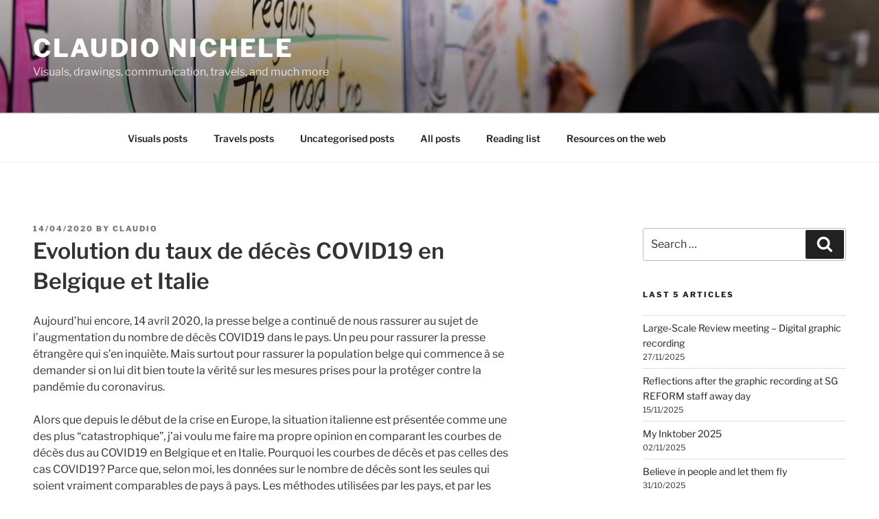

--- FILE ---
content_type: text/html; charset=utf-8
request_url: https://docs.google.com/spreadsheets/d/e/2PACX-1vS7lBGneAdOkDp0dJwpBHHnCr8lTOLdBbZ6hC0t5K7TptKazNbn--3PawhbUH7KVgdllU0NLhNFY1Jp/pubchart?oid=14194014&format=interactive
body_size: 5233
content:
<html><head><meta name="referrer" content="strict-origin-when-cross-origin"><link href='/static/spreadsheets2/client/css/3398955515-v3-ritz_chart_css_ltr.css' type='text/css' rel='stylesheet' nonce="HnToh9hS95b9p2oUPyDWxg"></head><body style="padding:0;margin:0"><div id="embed_chart" style='width:338;height:209;overflow:hidden;'></div><script nonce="2yoZWy2lj-GfVs9IEn3GmQ">var ritzspreadsheetconstants = {"localeName":"en_GB","timeZoneConstants":{"GMT":{"names_ext":{"STD_GENERIC_LOCATION":"GMT+00:00","STD_LONG_NAME_GMT":"GMT+00:00"},"std_offset":0,"names":["GMT","Greenwich Mean Time"],"id":"GMT","transitions":[]},"Europe/Brussels":{"names_ext":{"DST_GENERIC_LOCATION":"Belgium Time","DST_LONG_NAME_GMT":"GMT+02:00","STD_GENERIC_LOCATION":"Belgium Time","STD_LONG_NAME_GMT":"GMT+01:00"},"std_offset":60,"names":["CET","Central European Standard Time","CEST","Central European Summer Time"],"id":"Europe/Brussels","transitions":[63577,60,67777,0,72313,60,76681,0,81049,60,85417,0,89953,60,94153,0,98521,60,102889,0,107257,60,111625,0,115993,60,120361,0,124729,60,129265,0,133633,60,138001,0,142369,60,146737,0,151105,60,155473,0,159841,60,164209,0,168577,60,172945,0,177313,60,181849,0,186217,60,190585,0,194953,60,199321,0,203689,60,208057,0,212425,60,216793,0,221161,60,225529,0,230065,60,235105,0,238801,60,243841,0,247537,60,252577,0,256273,60,261481,0,265009,60,270217,0,273745,60,278953,0,282649,60,287689,0,291385,60,296425,0,300121,60,305329,0,308857,60,314065,0,317593,60,322801,0,326329,60,331537,0,335233,60,340273,0,343969,60,349009,0,352705,60,357913,0,361441,60,366649,0,370177,60,375385,0,379081,60,384121,0,387817,60,392857,0,396553,60,401593,0,405289,60,410497,0,414025,60,419233,0,422761,60,427969,0,431665,60,436705,0,440401,60,445441,0,449137,60,454345,0,457873,60,463081,0,466609,60,471817,0,475513,60,480553,0,484249,60,489289,0,492985,60,498025,0,501721,60,506929,0,510457,60,515665,0,519193,60,524401,0,528097,60,533137,0,536833,60,541873,0,545569,60,550777,0,554305,60,559513,0,563041,60,568249,0,571777,60,576985,0,580681,60,585721,0,589417,60,594457,0]}},"numberFormatSymbols":{"DECIMAL_SEP":".","PERMILL":"‰","MINUS_SIGN":"-","PERCENT_PATTERN":"#,##0%","INFINITY":"∞","DEF_CURRENCY_CODE":"GBP","PLUS_SIGN":"+","CURRENCY_PATTERN":"¤#,##0.00","DECIMAL_PATTERN":"#,##0.###","SCIENTIFIC_PATTERN":"#E0","PERCENT":"%","EXP_SYMBOL":"E","GROUP_SEP":",","NAN":"NaN","ZERO_DIGIT":"0"},"allowTerminalDateSeparator":true,"amPmEnglishAccepted":false,"currencyPrefix":true,"currencyTag":"[$£-809]","datePostsAreSuffix":true,"dateTimeWithoutYearPattern":"dd/MM HH:mm","dateWithoutYearPattern":"dd/MM","dayPost":"","decimalSeparator":".","defaultDatePattern":"dd/MM/yyyy","defaultDateTimePattern":"dd/MM/yyyy HH:mm:ss","defaultTimePattern":"HH:mm:ss","defaultUiLanguage":"en_GB","exponentSeparator":"E","extraDateSeparator":"","firstDayOfWeek":1,"additionalFonts":[],"additionalFormats":[{"1":5,"2":"d-MMM-yyyy","3":1},{"1":5,"2":"d MMM yyyy","3":1},{"1":5,"2":"d MMMM yyyy","3":1},{"1":5,"2":"dd/MM/yy","3":1},{"1":5,"2":"dd/MM","3":1},{"1":5,"2":"dd-MM-yyyy","3":1},{"1":5,"2":"dd-MM-yy","3":1},{"1":5,"2":"yyyy-MM-dd","3":1},{"1":6,"2":"HH:mm","3":1},{"1":6,"2":"h:mm:ss am/pm","3":1},{"1":6,"2":"h:mm am/pm","3":1},{"1":7,"2":"dd/MM HH:mm","3":1}],"amPmStrings":["am","pm"],"amString":"am","monthsFull":["January","February","March","April","May","June","July","August","September","October","November","December"],"monthsShort":["Jan","Feb","Mar","Apr","May","Jun","Jul","Aug","Sep","Oct","Nov","Dec"],"pmString":"pm","timePrefix":"","timeSeparator":":","weekdaysFull":["Sunday","Monday","Tuesday","Wednesday","Thursday","Friday","Saturday"],"weekdaysShort":["Sun","Mon","Tue","Wed","Thu","Fri","Sat"],"groupingSeparator":",","hourPost":"","minimalDaysInFirstWeek":4,"minusSign":"-","minutePost":"","monthPost":"","negativeParens":true,"percent":"%","periodIsDateSeparator":false,"plusSign":"+","secondPost":"","shortDateFormatSuffix":"","yearPost":"","textInputCurrencySymbol":"£"};</script><script nonce="2yoZWy2lj-GfVs9IEn3GmQ">var chartData = { };chartData['chart'] = null;function initCharts() {chartData['chart'] = {'chartId': 'chart', 'elementId': 'embed_chart', 'chartJson': '\x7b\x22view\x22:\x7b\x22columns\x22:\x5b0,1\x5d\x7d,\x22dataTable\x22:\x7b\x22parsedNumHeaders\x22:1,\x22rows\x22:\x5b\x7b\x22c\x22:\x5b\x7b\x22v\x22:\x22Date(2020,2,11)\x22,\x22f\x22:\x2211\/03\/2020\x22\x7d,\x7b\x22v\x22:1,\x22f\x22:\x221\x22\x7d\x5d\x7d,\x7b\x22c\x22:\x5b\x7b\x22v\x22:\x22Date(2020,2,12)\x22,\x22f\x22:\x2212\/03\/2020\x22\x7d,\x7b\x22v\x22:4,\x22f\x22:\x224\x22\x7d\x5d\x7d,\x7b\x22c\x22:\x5b\x7b\x22v\x22:\x22Date(2020,2,13)\x22,\x22f\x22:\x2213\/03\/2020\x22\x7d,\x7b\x22v\x22:5,\x22f\x22:\x225\x22\x7d\x5d\x7d,\x7b\x22c\x22:\x5b\x7b\x22v\x22:\x22Date(2020,2,14)\x22,\x22f\x22:\x2214\/03\/2020\x22\x7d,\x7b\x22v\x22:8,\x22f\x22:\x228\x22\x7d\x5d\x7d,\x7b\x22c\x22:\x5b\x7b\x22v\x22:\x22Date(2020,2,15)\x22,\x22f\x22:\x2215\/03\/2020\x22\x7d,\x7b\x22v\x22:13,\x22f\x22:\x2213\x22\x7d\x5d\x7d,\x7b\x22c\x22:\x5b\x7b\x22v\x22:\x22Date(2020,2,16)\x22,\x22f\x22:\x2216\/03\/2020\x22\x7d,\x7b\x22v\x22:18,\x22f\x22:\x2218\x22\x7d\x5d\x7d,\x7b\x22c\x22:\x5b\x7b\x22v\x22:\x22Date(2020,2,17)\x22,\x22f\x22:\x2217\/03\/2020\x22\x7d,\x7b\x22v\x22:28,\x22f\x22:\x2228\x22\x7d\x5d\x7d,\x7b\x22c\x22:\x5b\x7b\x22v\x22:\x22Date(2020,2,18)\x22,\x22f\x22:\x2218\/03\/2020\x22\x7d,\x7b\x22v\x22:38,\x22f\x22:\x2238\x22\x7d\x5d\x7d,\x7b\x22c\x22:\x5b\x7b\x22v\x22:\x22Date(2020,2,19)\x22,\x22f\x22:\x2219\/03\/2020\x22\x7d,\x7b\x22v\x22:57,\x22f\x22:\x2257\x22\x7d\x5d\x7d,\x7b\x22c\x22:\x5b\x7b\x22v\x22:\x22Date(2020,2,20)\x22,\x22f\x22:\x2220\/03\/2020\x22\x7d,\x7b\x22v\x22:82,\x22f\x22:\x2282\x22\x7d\x5d\x7d,\x7b\x22c\x22:\x5b\x7b\x22v\x22:\x22Date(2020,2,21)\x22,\x22f\x22:\x2221\/03\/2020\x22\x7d,\x7b\x22v\x22:109,\x22f\x22:\x22109\x22\x7d\x5d\x7d,\x7b\x22c\x22:\x5b\x7b\x22v\x22:\x22Date(2020,2,22)\x22,\x22f\x22:\x2222\/03\/2020\x22\x7d,\x7b\x22v\x22:144,\x22f\x22:\x22144\x22\x7d\x5d\x7d,\x7b\x22c\x22:\x5b\x7b\x22v\x22:\x22Date(2020,2,23)\x22,\x22f\x22:\x2223\/03\/2020\x22\x7d,\x7b\x22v\x22:190,\x22f\x22:\x22190\x22\x7d\x5d\x7d,\x7b\x22c\x22:\x5b\x7b\x22v\x22:\x22Date(2020,2,24)\x22,\x22f\x22:\x2224\/03\/2020\x22\x7d,\x7b\x22v\x22:265,\x22f\x22:\x22265\x22\x7d\x5d\x7d,\x7b\x22c\x22:\x5b\x7b\x22v\x22:\x22Date(2020,2,25)\x22,\x22f\x22:\x2225\/03\/2020\x22\x7d,\x7b\x22v\x22:332,\x22f\x22:\x22332\x22\x7d\x5d\x7d,\x7b\x22c\x22:\x5b\x7b\x22v\x22:\x22Date(2020,2,26)\x22,\x22f\x22:\x2226\/03\/2020\x22\x7d,\x7b\x22v\x22:423,\x22f\x22:\x22423\x22\x7d\x5d\x7d,\x7b\x22c\x22:\x5b\x7b\x22v\x22:\x22Date(2020,2,27)\x22,\x22f\x22:\x2227\/03\/2020\x22\x7d,\x7b\x22v\x22:511,\x22f\x22:\x22511\x22\x7d\x5d\x7d,\x7b\x22c\x22:\x5b\x7b\x22v\x22:\x22Date(2020,2,28)\x22,\x22f\x22:\x2228\/03\/2020\x22\x7d,\x7b\x22v\x22:626,\x22f\x22:\x22626\x22\x7d\x5d\x7d,\x7b\x22c\x22:\x5b\x7b\x22v\x22:\x22Date(2020,2,29)\x22,\x22f\x22:\x2229\/03\/2020\x22\x7d,\x7b\x22v\x22:751,\x22f\x22:\x22751\x22\x7d\x5d\x7d,\x7b\x22c\x22:\x5b\x7b\x22v\x22:\x22Date(2020,2,30)\x22,\x22f\x22:\x2230\/03\/2020\x22\x7d,\x7b\x22v\x22:880,\x22f\x22:\x22880\x22\x7d\x5d\x7d,\x7b\x22c\x22:\x5b\x7b\x22v\x22:\x22Date(2020,2,31)\x22,\x22f\x22:\x2231\/03\/2020\x22\x7d,\x7b\x22v\x22:1038,\x22f\x22:\x221038\x22\x7d\x5d\x7d,\x7b\x22c\x22:\x5b\x7b\x22v\x22:\x22Date(2020,3,1)\x22,\x22f\x22:\x2201\/04\/2020\x22\x7d,\x7b\x22v\x22:1206,\x22f\x22:\x221206\x22\x7d\x5d\x7d,\x7b\x22c\x22:\x5b\x7b\x22v\x22:\x22Date(2020,3,2)\x22,\x22f\x22:\x2202\/04\/2020\x22\x7d,\x7b\x22v\x22:1438,\x22f\x22:\x221438\x22\x7d\x5d\x7d,\x7b\x22c\x22:\x5b\x7b\x22v\x22:\x22Date(2020,3,3)\x22,\x22f\x22:\x2203\/04\/2020\x22\x7d,\x7b\x22v\x22:1629,\x22f\x22:\x221629\x22\x7d\x5d\x7d,\x7b\x22c\x22:\x5b\x7b\x22v\x22:\x22Date(2020,3,4)\x22,\x22f\x22:\x2204\/04\/2020\x22\x7d,\x7b\x22v\x22:1845,\x22f\x22:\x221845\x22\x7d\x5d\x7d,\x7b\x22c\x22:\x5b\x7b\x22v\x22:\x22Date(2020,3,5)\x22,\x22f\x22:\x2205\/04\/2020\x22\x7d,\x7b\x22v\x22:2107,\x22f\x22:\x222107\x22\x7d\x5d\x7d,\x7b\x22c\x22:\x5b\x7b\x22v\x22:\x22Date(2020,3,6)\x22,\x22f\x22:\x2206\/04\/2020\x22\x7d,\x7b\x22v\x22:2323,\x22f\x22:\x222323\x22\x7d\x5d\x7d,\x7b\x22c\x22:\x5b\x7b\x22v\x22:\x22Date(2020,3,7)\x22,\x22f\x22:\x2207\/04\/2020\x22\x7d,\x7b\x22v\x22:2581,\x22f\x22:\x222581\x22\x7d\x5d\x7d,\x7b\x22c\x22:\x5b\x7b\x22v\x22:\x22Date(2020,3,8)\x22,\x22f\x22:\x2208\/04\/2020\x22\x7d,\x7b\x22v\x22:2876,\x22f\x22:\x222876\x22\x7d\x5d\x7d,\x7b\x22c\x22:\x5b\x7b\x22v\x22:\x22Date(2020,3,9)\x22,\x22f\x22:\x2209\/04\/2020\x22\x7d,\x7b\x22v\x22:3190,\x22f\x22:\x223190\x22\x7d\x5d\x7d,\x7b\x22c\x22:\x5b\x7b\x22v\x22:\x22Date(2020,3,10)\x22,\x22f\x22:\x2210\/04\/2020\x22\x7d,\x7b\x22v\x22:3452,\x22f\x22:\x223452\x22\x7d\x5d\x7d,\x7b\x22c\x22:\x5bnull,\x7b\x22v\x22:3755,\x22f\x22:\x223755\x22\x7d\x5d\x7d\x5d,\x22cols\x22:\x5b\x7b\x22pattern\x22:\x22dd\/MM\/yyyy\x22,\x22id\x22:\x22Col0\x22,\x22label\x22:\x2210\/03\/2020\x22,\x22type\x22:\x22date\x22\x7d,\x7b\x22pattern\x22:\x22General\x22,\x22id\x22:\x22Col1\x22,\x22label\x22:\x22\x22,\x22type\x22:\x22number\x22\x7d\x5d\x7d,\x22chartType\x22:\x22AreaChart\x22,\x22options\x22:\x7b\x22curveType\x22:\x22function\x22,\x22hAxis\x22:\x7b\x22slantedText\x22:true,\x22slantedTextAngle\x22:0\x7d,\x22useFirstColumnAsDomain\x22:true,\x22subtitleTextStyle\x22:\x7b\x22alignment\x22:\x22center\x22\x7d,\x22subtitle\x22:\x22From 10 March to 10 April 2020\x22,\x22width\x22:338,\x22title\x22:\x22COVID19 total deaths in Belgium\x22,\x22titleTextStyle\x22:\x7b\x22alignment\x22:\x22center\x22\x7d,\x22height\x22:209\x7d\x7d', 'serializedChartProperties': '\x5bnull,\x5b\x22811071390\x22,\x22585180964\x22,\x22791127930\x22,\x221371471032\x22,\x221473821009\x22\x5d,0,1,0,null,\x5b\x22\x7b\\\x22cols\\\x22:\x5b\x7b\\\x22id\\\x22:\\\x220\\\x22,\\\x22label\\\x22:\\\x2210\/03\/2020\\\x22,\\\x22type\\\x22:\\\x22date\\\x22,\\\x22pattern\\\x22:\\\x22dd\/MM\/yyyy\\\x22\x7d,\x7b\\\x22id\\\x22:\\\x221\\\x22,\\\x22label\\\x22:\\\x22\\\x22,\\\x22type\\\x22:\\\x22number\\\x22\x7d\x5d,\\\x22rows\\\x22:\x5b\x7b\\\x22c\\\x22:\x5b\x7b\\\x22v\\\x22:\\\x22Date(2020,2,11)\\\x22,\\\x22f\\\x22:\\\x2211\/03\/2020\\\x22\x7d,\x7b\\\x22v\\\x22:1.0,\\\x22f\\\x22:\\\x221\\\x22\x7d\x5d\x7d,\x7b\\\x22c\\\x22:\x5b\x7b\\\x22v\\\x22:\\\x22Date(2020,2,12)\\\x22,\\\x22f\\\x22:\\\x2212\/03\/2020\\\x22\x7d,\x7b\\\x22v\\\x22:4.0,\\\x22f\\\x22:\\\x224\\\x22\x7d\x5d\x7d,\x7b\\\x22c\\\x22:\x5b\x7b\\\x22v\\\x22:\\\x22Date(2020,2,13)\\\x22,\\\x22f\\\x22:\\\x2213\/03\/2020\\\x22\x7d,\x7b\\\x22v\\\x22:5.0,\\\x22f\\\x22:\\\x225\\\x22\x7d\x5d\x7d,\x7b\\\x22c\\\x22:\x5b\x7b\\\x22v\\\x22:\\\x22Date(2020,2,14)\\\x22,\\\x22f\\\x22:\\\x2214\/03\/2020\\\x22\x7d,\x7b\\\x22v\\\x22:8.0,\\\x22f\\\x22:\\\x228\\\x22\x7d\x5d\x7d,\x7b\\\x22c\\\x22:\x5b\x7b\\\x22v\\\x22:\\\x22Date(2020,2,15)\\\x22,\\\x22f\\\x22:\\\x2215\/03\/2020\\\x22\x7d,\x7b\\\x22v\\\x22:13.0,\\\x22f\\\x22:\\\x2213\\\x22\x7d\x5d\x7d,\x7b\\\x22c\\\x22:\x5b\x7b\\\x22v\\\x22:\\\x22Date(2020,2,16)\\\x22,\\\x22f\\\x22:\\\x2216\/03\/2020\\\x22\x7d,\x7b\\\x22v\\\x22:18.0,\\\x22f\\\x22:\\\x2218\\\x22\x7d\x5d\x7d,\x7b\\\x22c\\\x22:\x5b\x7b\\\x22v\\\x22:\\\x22Date(2020,2,17)\\\x22,\\\x22f\\\x22:\\\x2217\/03\/2020\\\x22\x7d,\x7b\\\x22v\\\x22:28.0,\\\x22f\\\x22:\\\x2228\\\x22\x7d\x5d\x7d,\x7b\\\x22c\\\x22:\x5b\x7b\\\x22v\\\x22:\\\x22Date(2020,2,18)\\\x22,\\\x22f\\\x22:\\\x2218\/03\/2020\\\x22\x7d,\x7b\\\x22v\\\x22:38.0,\\\x22f\\\x22:\\\x2238\\\x22\x7d\x5d\x7d,\x7b\\\x22c\\\x22:\x5b\x7b\\\x22v\\\x22:\\\x22Date(2020,2,19)\\\x22,\\\x22f\\\x22:\\\x2219\/03\/2020\\\x22\x7d,\x7b\\\x22v\\\x22:57.0,\\\x22f\\\x22:\\\x2257\\\x22\x7d\x5d\x7d,\x7b\\\x22c\\\x22:\x5b\x7b\\\x22v\\\x22:\\\x22Date(2020,2,20)\\\x22,\\\x22f\\\x22:\\\x2220\/03\/2020\\\x22\x7d,\x7b\\\x22v\\\x22:82.0,\\\x22f\\\x22:\\\x2282\\\x22\x7d\x5d\x7d,\x7b\\\x22c\\\x22:\x5b\x7b\\\x22v\\\x22:\\\x22Date(2020,2,21)\\\x22,\\\x22f\\\x22:\\\x2221\/03\/2020\\\x22\x7d,\x7b\\\x22v\\\x22:109.0,\\\x22f\\\x22:\\\x22109\\\x22\x7d\x5d\x7d,\x7b\\\x22c\\\x22:\x5b\x7b\\\x22v\\\x22:\\\x22Date(2020,2,22)\\\x22,\\\x22f\\\x22:\\\x2222\/03\/2020\\\x22\x7d,\x7b\\\x22v\\\x22:144.0,\\\x22f\\\x22:\\\x22144\\\x22\x7d\x5d\x7d,\x7b\\\x22c\\\x22:\x5b\x7b\\\x22v\\\x22:\\\x22Date(2020,2,23)\\\x22,\\\x22f\\\x22:\\\x2223\/03\/2020\\\x22\x7d,\x7b\\\x22v\\\x22:190.0,\\\x22f\\\x22:\\\x22190\\\x22\x7d\x5d\x7d,\x7b\\\x22c\\\x22:\x5b\x7b\\\x22v\\\x22:\\\x22Date(2020,2,24)\\\x22,\\\x22f\\\x22:\\\x2224\/03\/2020\\\x22\x7d,\x7b\\\x22v\\\x22:265.0,\\\x22f\\\x22:\\\x22265\\\x22\x7d\x5d\x7d,\x7b\\\x22c\\\x22:\x5b\x7b\\\x22v\\\x22:\\\x22Date(2020,2,25)\\\x22,\\\x22f\\\x22:\\\x2225\/03\/2020\\\x22\x7d,\x7b\\\x22v\\\x22:332.0,\\\x22f\\\x22:\\\x22332\\\x22\x7d\x5d\x7d,\x7b\\\x22c\\\x22:\x5b\x7b\\\x22v\\\x22:\\\x22Date(2020,2,26)\\\x22,\\\x22f\\\x22:\\\x2226\/03\/2020\\\x22\x7d,\x7b\\\x22v\\\x22:423.0,\\\x22f\\\x22:\\\x22423\\\x22\x7d\x5d\x7d,\x7b\\\x22c\\\x22:\x5b\x7b\\\x22v\\\x22:\\\x22Date(2020,2,27)\\\x22,\\\x22f\\\x22:\\\x2227\/03\/2020\\\x22\x7d,\x7b\\\x22v\\\x22:511.0,\\\x22f\\\x22:\\\x22511\\\x22\x7d\x5d\x7d,\x7b\\\x22c\\\x22:\x5b\x7b\\\x22v\\\x22:\\\x22Date(2020,2,28)\\\x22,\\\x22f\\\x22:\\\x2228\/03\/2020\\\x22\x7d,\x7b\\\x22v\\\x22:626.0,\\\x22f\\\x22:\\\x22626\\\x22\x7d\x5d\x7d,\x7b\\\x22c\\\x22:\x5b\x7b\\\x22v\\\x22:\\\x22Date(2020,2,29)\\\x22,\\\x22f\\\x22:\\\x2229\/03\/2020\\\x22\x7d,\x7b\\\x22v\\\x22:751.0,\\\x22f\\\x22:\\\x22751\\\x22\x7d\x5d\x7d,\x7b\\\x22c\\\x22:\x5b\x7b\\\x22v\\\x22:\\\x22Date(2020,2,30)\\\x22,\\\x22f\\\x22:\\\x2230\/03\/2020\\\x22\x7d,\x7b\\\x22v\\\x22:880.0,\\\x22f\\\x22:\\\x22880\\\x22\x7d\x5d\x7d,\x7b\\\x22c\\\x22:\x5b\x7b\\\x22v\\\x22:\\\x22Date(2020,2,31)\\\x22,\\\x22f\\\x22:\\\x2231\/03\/2020\\\x22\x7d,\x7b\\\x22v\\\x22:1038.0,\\\x22f\\\x22:\\\x221038\\\x22\x7d\x5d\x7d,\x7b\\\x22c\\\x22:\x5b\x7b\\\x22v\\\x22:\\\x22Date(2020,3,1)\\\x22,\\\x22f\\\x22:\\\x2201\/04\/2020\\\x22\x7d,\x7b\\\x22v\\\x22:1206.0,\\\x22f\\\x22:\\\x221206\\\x22\x7d\x5d\x7d,\x7b\\\x22c\\\x22:\x5b\x7b\\\x22v\\\x22:\\\x22Date(2020,3,2)\\\x22,\\\x22f\\\x22:\\\x2202\/04\/2020\\\x22\x7d,\x7b\\\x22v\\\x22:1438.0,\\\x22f\\\x22:\\\x221438\\\x22\x7d\x5d\x7d,\x7b\\\x22c\\\x22:\x5b\x7b\\\x22v\\\x22:\\\x22Date(2020,3,3)\\\x22,\\\x22f\\\x22:\\\x2203\/04\/2020\\\x22\x7d,\x7b\\\x22v\\\x22:1629.0,\\\x22f\\\x22:\\\x221629\\\x22\x7d\x5d\x7d,\x7b\\\x22c\\\x22:\x5b\x7b\\\x22v\\\x22:\\\x22Date(2020,3,4)\\\x22,\\\x22f\\\x22:\\\x2204\/04\/2020\\\x22\x7d,\x7b\\\x22v\\\x22:1845.0,\\\x22f\\\x22:\\\x221845\\\x22\x7d\x5d\x7d,\x7b\\\x22c\\\x22:\x5b\x7b\\\x22v\\\x22:\\\x22Date(2020,3,5)\\\x22,\\\x22f\\\x22:\\\x2205\/04\/2020\\\x22\x7d,\x7b\\\x22v\\\x22:2107.0,\\\x22f\\\x22:\\\x222107\\\x22\x7d\x5d\x7d,\x7b\\\x22c\\\x22:\x5b\x7b\\\x22v\\\x22:\\\x22Date(2020,3,6)\\\x22,\\\x22f\\\x22:\\\x2206\/04\/2020\\\x22\x7d,\x7b\\\x22v\\\x22:2323.0,\\\x22f\\\x22:\\\x222323\\\x22\x7d\x5d\x7d,\x7b\\\x22c\\\x22:\x5b\x7b\\\x22v\\\x22:\\\x22Date(2020,3,7)\\\x22,\\\x22f\\\x22:\\\x2207\/04\/2020\\\x22\x7d,\x7b\\\x22v\\\x22:2581.0,\\\x22f\\\x22:\\\x222581\\\x22\x7d\x5d\x7d,\x7b\\\x22c\\\x22:\x5b\x7b\\\x22v\\\x22:\\\x22Date(2020,3,8)\\\x22,\\\x22f\\\x22:\\\x2208\/04\/2020\\\x22\x7d,\x7b\\\x22v\\\x22:2876.0,\\\x22f\\\x22:\\\x222876\\\x22\x7d\x5d\x7d,\x7b\\\x22c\\\x22:\x5b\x7b\\\x22v\\\x22:\\\x22Date(2020,3,9)\\\x22,\\\x22f\\\x22:\\\x2209\/04\/2020\\\x22\x7d,\x7b\\\x22v\\\x22:3190.0,\\\x22f\\\x22:\\\x223190\\\x22\x7d\x5d\x7d,\x7b\\\x22c\\\x22:\x5b\x7b\\\x22v\\\x22:\\\x22Date(2020,3,10)\\\x22,\\\x22f\\\x22:\\\x2210\/04\/2020\\\x22\x7d,\x7b\\\x22v\\\x22:3452.0,\\\x22f\\\x22:\\\x223452\\\x22\x7d\x5d\x7d,\x7b\\\x22c\\\x22:\x5bnull,\x7b\\\x22v\\\x22:3755.0,\\\x22f\\\x22:\\\x223755\\\x22\x7d\x5d\x7d\x5d,\\\x22parsedNumHeaders\\\x22:1\x7d\x22,\x220.6\x22\x5d,0,null,\x5bnull,null,1,\x5b\x5d,\x5b\x5b\x22COVID19 total deaths in Belgium\x22,\x5bnull,null,null,null,null,null,null,null,null,null,1\x5d,null,\x5b\x5d\x5d,\x5b\x22From 10 March to 10 April 2020\x22,\x5bnull,null,null,null,null,null,null,null,null,null,1\x5d,null,\x5b\x5d\x5d,\x5b\x5d,null,null,null,null,0,null,\x5b\x5d\x5d,\x5b1\x5d,\x5b\x5b\x5b\x5b\x22\x22,\x5b\x5d,null,\x5b\x5d\x5d,\x5b\x5d,0,\x5bnull,null,null,null,\x5b\x5d\x5d,\x5bnull,null,null,null,\x5b\x5d\x5d\x5d\x5d,\x5b\x5b\x5b\x22\x22,\x5b\x5d,null,\x5b\x5d\x5d,\x5b\x5d,null,\x5bnull,null,null,null,\x5b\x5d\x5d,\x5bnull,null,null,null,\x5b\x5d\x5d\x5d,\x5b\x5d\x5d,0,1,0,null,\x5b\x5b0,\x5bnull,null,\x5b\x5d,null,\x5bnull,null,\x5b\x5d\x5d,null,null,\x5bnull,null,null,null,null,null,null,null,null,null,\x5b\x5d\x5d,null,null,null,null,null,null,null,null,null,null,null,null,\x5b\x5d\x5d\x5d\x5d,\x5bnull,null,\x5b\x5d\x5d,\x5bnull,null,\x5b\x5d\x5d\x5d,\x5bnull,null,\x5b\x5d,\x5b\x5d\x5d,null,null,null,null,\x5bnull,null,\x5bnull,null,null,null,null,\x5b\x5d\x5d\x5d,null,\x5bnull,null,null,\x5b\x5b\x5d,\x5b\x5d,\x5b\x5d\x5d,\x5b\x5d\x5d,null,\x5bnull,null,null,\x5bnull,null,null,\x5b\x5d,\x5b\x5d\x5d\x5d\x5d,null,null,null,null,\x5b\x5b\x5b2,0\x5d,\x5b4,0\x5d\x5d\x5d\x5d', 'fallbackUri': '\/spreadsheets\/d\/1Glk0iyEiGCt-YiJNmb72tb4a5h8FLck9KL20vRTQbho\/embed\/oimg?newCharts\x3dfalse\x26oid\x3d14194014', 'chart': null, 'interactionState': ritz_tviz_charts.ChartsExportApi.newInteractionState()}; drawRitzChart( chartData['chart'], 'en_GB','\x7b\x22enableHighPrecisionTrendLines\x22:true,\x22enableOverflowLegendHover\x22:false,\x22enableChartWebFonts\x22:false\x7d', 338.0 , 209.0 ,'\x5b6,\x22Arial\x22,\x5b\x5b1,\x5b2,0\x5d\x5d,\x5b2,\x5b2,16777215\x5d\x5d,\x5b3,\x5b2,4359668\x5d\x5d,\x5b4,\x5b2,15352629\x5d\x5d,\x5b5,\x5b2,16497668\x5d\x5d,\x5b6,\x5b2,3450963\x5d\x5d,\x5b7,\x5b2,16739585\x5d\x5d,\x5b8,\x5b2,4636102\x5d\x5d,\x5b9,\x5b2,1136076\x5d\x5d\x5d\x5d', true );}function drawRitzChart( chartState, spreadsheetLocale, serializedChartFlags, width, height, serializedWorkbookTheme, enableStandaloneCharts) {if (enableStandaloneCharts) {drawChartComponent(chartState, spreadsheetLocale, serializedChartFlags, width, height, serializedWorkbookTheme); return;}var canvas = document.createElement('canvas'); var chartElement = document.getElementById(chartState.elementId); width = width == 0 ? window.innerWidth : width; height = height == 0 ? window.innerHeight : height; canvas.width = width; canvas.height = height; canvas.id = 'chart_' + chartState.chartId; chartState.chart = ritz_tviz_charts.ChartsExportApi.buildAndLayoutChartFromGvizWrapper( canvas.getContext('2d'), chartState.chartJson, width, height, spreadsheetLocale, serializedChartFlags); if (chartState.chart && ritz_tviz_charts.ChartsExportApi.renderChart( canvas.getContext('2d'), chartState.chart, chartState.interactionState)) {canvas.addEventListener('click', function(e) {handleMouseEvent(e, canvas, chartState, serializedChartFlags, spreadsheetLocale);}); canvas.addEventListener('mousemove', function(e) {handleMouseEvent(e, canvas, chartState, serializedChartFlags, spreadsheetLocale);}); canvas.addEventListener('mouseleave', function(e) {handleMouseEvent(e, canvas, chartState, serializedChartFlags, spreadsheetLocale);}); chartElement.appendChild(canvas);} else {var img = document.createElement('img'); img.setAttribute('src', chartState.fallbackUri); img.setAttribute('width', width); img.setAttribute('height', height); img.id = 'chart_' + chartState.chartId; chartElement.appendChild(img);}chartState.tooltipRenderer = new docs.charts.Tooltip(new docs.zoom.Zoom(), chartElement);}function drawChartComponent(chartState, spreadsheetLocale, serializedChartFlags, width, height, serializedWorkbookTheme) {var chartElement = document.getElementById(chartState.elementId); width = width == 0 ? window.innerWidth : width; height = height == 0 ? window.innerHeight : height; chartState.chartComponent = new waffle.charts.export.RitzExportChartComponent( spreadsheetLocale, serializedChartFlags, new docs.zoom.Zoom()); chartState.chartComponent.render(chartElement); chartState.chartComponent.setSizeFromPrimitives(width, height); chartState.chartComponent.updateFromModel( ritz_tviz_charts.ChartsExportApi.createChartFromChartProperties( chartState.serializedChartProperties, serializedWorkbookTheme));}function layoutChart(chartState, canvas) {ritz_tviz_charts.ChartsExportApi.layoutChart( canvas.getContext('2d'), chartState.chart, chartState.interactionState, canvas.width, canvas.height);}function renderChart(chartState, canvas) {ritz_tviz_charts.ChartsExportApi.renderChart( canvas.getContext('2d'), chartState.chart, chartState.interactionState);}function handleMouseEvent(e, canvas, chartState, serializedChartFlags, spreadsheetLocale) {var x = e.clientX - canvas.getBoundingClientRect().left; var y = e.clientY - canvas.getBoundingClientRect().top; var oldState = chartState.interactionState; chartState.interactionState = (e.type == 'click') ? ritz_tviz_charts.ChartsExportApi.onClick(chartState.chart, oldState, x, y) : ritz_tviz_charts.ChartsExportApi.onMouseMove(chartState.chart, oldState, x, y); if(ritz_tviz_charts.ChartsExportApi.isLayoutNeeded( chartState.chart, oldState, chartState.interactionState)) {layoutChart(chartState, canvas);}renderChart(chartState, canvas); if (chartState.tooltipRenderer) {if (e.type == 'mouseleave') {chartState.tooltipRenderer.hide();} else {ritz_tviz_charts.ChartsExportApi.refreshTooltip( chartState.chart, chartState.tooltipRenderer, chartState.interactionState, serializedChartFlags, spreadsheetLocale);}}}function onChartsExportApiLoad() {initCharts();}window['__serializedchartmessages'] = {"p":{"MSG_NO_DATA_DISPLAY":0,"CALL_POINT_SERIES":1,"MSG_BOTTOM_HORIZONTAL_AXIS_TICK_MARKS":0,"CALL_COLUMN_MUST_BE_NUMERIC":1,"MSG_PIE_CHART":0,"CALL_POINT_SERIES_ITEM":2,"MSG_TREE_MAP_MULTIPLE_ROOTS":0,"MSG_HORIZONTAL_MAJOR_GRIDLINES":0,"CALL_CURVED_TREND_LINE":1,"CALL_PIE_SLICE":2,"CALL_ORG_CHART_EDGE":2,"MSG_TREE_MAP_CHART_CONTENT":0,"CALL_CANDLESTICK_SERIES_ITEM":2,"CALL_STEPPED_AREA_SERIES":1,"MSG_HISTOGRAM_INVALID_BUCKET_PERCENTILE":0,"CALL_LINEAR_TREND_LINE":1,"MSG_HISTOGRAM_INVALID_BUCKET_SIZE":0,"CALL_REQUIRES_MINIMUM_COLUMNS":2,"CALL_CHART_SUBTITLE":1,"MSG_SCORECARD_CHART_CONTENT":0,"CALL_ANNOTATION_SERIES_ITEM":2,"CALL_ANNOTATION_SERIES":1,"MSG_WATERFALL_CHART_NEGATIVE_UNLABELED":0,"CALL_TREE_MAP_MISSING_PARENT":1,"MSG_GAUGE_CHART_CONTENT":0,"CALL_GAUGE_SERIES_ITEM":1,"CALL_LINE_SERIES":1,"MSG_INTERNAL_CHART_ERROR":0,"MSG_TABLE_CHART_CONTENT":0,"MSG_VERTICAL_MAJOR_GRIDLINES":0,"MSG_ORG_CHART_CONTENT":0,"MSG_VERTICAL_TICK_LABELS":0,"MSG_PIE_CHART_CONTENT":0,"CALL_STEPPED_LINE_SERIES":1,"CALL_HISTOGRAM_COUNT_LABEL":1,"CALL_AREA_SERIES":1,"MSG_GEO_CHART_CONTENT":0,"MSG_LOADING_DISPLAY":0,"MSG_RIGHT_VERTICAL_AXIS_TICK_MARKS":0,"CALL_EMPHASIZED_PIE_SLICE":2,"CALL_BAR_SERIES_ITEM":2,"CALL_HORIZONTAL_AXIS_TITLE":1,"CALL_LEGEND_MORE_ENTRIES":1,"CALL_ORG_CHART_NODE":1,"MSG_WATERFALL_CHART_POSITIVE_UNLABELED":0,"CALL_ERROR_BARS":1,"CALL_LEGEND_ITEM":2,"MSG_LEFT_VERTICAL_AXIS_TICK_MARKS":0,"MSG_WATERFALL_CHART_TOTAL_UNLABELED":0,"CALL_WATERFALL_CHART_NEGATIVE_LABELED":1,"CALL_LEFT_VERTICAL_AXIS_TITLE":1,"CALL_COLUMN_MUST_BE_TEXT":1,"CALL_WATERFALL_CHART_POSITIVE_LABELED":1,"CALL_RIGHT_VERTICAL_AXIS_TITLE":1,"MSG_LEGEND":0,"MSG_GRID_CHART_CONTENT":0,"MSG_HISTOGRAM_COUNT":0,"CALL_TOTAL_DATA_LABEL_ITEM":1,"CALL_TREE_MAP_DUPLICATE_NODE":1,"CALL_ERROR_BAR_ITEM":2,"MSG_CHART_AREA":0,"CALL_CHART_TITLE":1,"CALL_PIE_SLICE_LABEL":1,"CALL_COLUMN_SERIES":1,"MSG_HORIZONTAL_TICK_LABELS":0,"CALL_BAR_SERIES":1,"MSG_LEGEND_MORE":0,"CALL_COLUMN_SERIES_ITEM":2,"CALL_CANDLESTICK_SERIES":1,"CALL_WATERFALL_CHART_TOTAL_LABELED":1},"m":{"MSG_NO_DATA_DISPLAY":"Add a series to start visualizing your data","CALL_POINT_SERIES":"Point series {0}","MSG_BOTTOM_HORIZONTAL_AXIS_TICK_MARKS":"Bottom horizontal axis tick marks","CALL_COLUMN_MUST_BE_NUMERIC":"Column {0} must be numeric.","MSG_PIE_CHART":"Pie chart","CALL_POINT_SERIES_ITEM":"Points series {0} item {1}","MSG_TREE_MAP_MULTIPLE_ROOTS":"Found two root nodes. Only one root node is allowed.","MSG_HORIZONTAL_MAJOR_GRIDLINES":"Horizontal major gridlines","CALL_CURVED_TREND_LINE":"Curved trendline for series {0}","CALL_PIE_SLICE":"Pie slice {0}, {1} percent.","CALL_ORG_CHART_EDGE":"Edge from parent {0} to child {1}.","MSG_TREE_MAP_CHART_CONTENT":"Treemap chart content","CALL_CANDLESTICK_SERIES_ITEM":"Candlestick series {0} item {1}","CALL_STEPPED_AREA_SERIES":"Stepped area series {0}","MSG_HISTOGRAM_INVALID_BUCKET_PERCENTILE":"Bucket percentile is invalid. It must be between zero and one hundred percent.","CALL_LINEAR_TREND_LINE":"Linear trendline for series {0}","MSG_HISTOGRAM_INVALID_BUCKET_SIZE":"Bucket size is invalid. It must be greater than zero.","CALL_REQUIRES_MINIMUM_COLUMNS":"Requires at least {0} column(s) but only {1} provided.","CALL_CHART_SUBTITLE":"Subtitle: {0}","MSG_SCORECARD_CHART_CONTENT":"Scorecard chart content","CALL_ANNOTATION_SERIES_ITEM":"Annotation for series {0} item {1}","CALL_ANNOTATION_SERIES":"Annotations for series {0}","MSG_WATERFALL_CHART_NEGATIVE_UNLABELED":"Negative","CALL_TREE_MAP_MISSING_PARENT":"Couldn\u0027t find parent row with label: {0}","MSG_GAUGE_CHART_CONTENT":"Gauge chart content","CALL_GAUGE_SERIES_ITEM":"Gauge series item {0}","CALL_LINE_SERIES":"Line series {0}","MSG_INTERNAL_CHART_ERROR":"An internal error has occurred while rendering the chart.","MSG_TABLE_CHART_CONTENT":"Table chart content","MSG_VERTICAL_MAJOR_GRIDLINES":"Vertical major gridlines","MSG_ORG_CHART_CONTENT":"Org chart content","MSG_VERTICAL_TICK_LABELS":"Vertical tick labels","MSG_PIE_CHART_CONTENT":"Pie chart content","CALL_STEPPED_LINE_SERIES":"Stepped line series {0}","CALL_HISTOGRAM_COUNT_LABEL":"{0} (count)","CALL_AREA_SERIES":"Area series {0}","MSG_GEO_CHART_CONTENT":"Geo chart content","MSG_LOADING_DISPLAY":"Loading…","MSG_RIGHT_VERTICAL_AXIS_TICK_MARKS":"Right vertical axis tick marks","CALL_EMPHASIZED_PIE_SLICE":"Emphasized pie slice {0}, {1} percent.","CALL_BAR_SERIES_ITEM":"Bar series {0} item {1}","CALL_HORIZONTAL_AXIS_TITLE":"Horizontal axis title: {0}","CALL_LEGEND_MORE_ENTRIES":"{0} more","CALL_ORG_CHART_NODE":"Node {0}","MSG_WATERFALL_CHART_POSITIVE_UNLABELED":"Positive","CALL_ERROR_BARS":"Error bars for series {0}","CALL_LEGEND_ITEM":"Legend entry {0}: {1}","MSG_LEFT_VERTICAL_AXIS_TICK_MARKS":"Left vertical axis tick marks","MSG_WATERFALL_CHART_TOTAL_UNLABELED":"Subtotal","CALL_WATERFALL_CHART_NEGATIVE_LABELED":"Negative ({0})","CALL_LEFT_VERTICAL_AXIS_TITLE":"Left vertical axis title: {0}","CALL_COLUMN_MUST_BE_TEXT":"Column {0} must be text.","CALL_WATERFALL_CHART_POSITIVE_LABELED":"Positive ({0})","CALL_RIGHT_VERTICAL_AXIS_TITLE":"Right vertical axis title: {0}","MSG_LEGEND":"Legend","MSG_GRID_CHART_CONTENT":"Grid chart content","MSG_HISTOGRAM_COUNT":"(count)","CALL_TOTAL_DATA_LABEL_ITEM":"Total data label item {0}.","CALL_TREE_MAP_DUPLICATE_NODE":"Found two entries with the same label: {0}","CALL_ERROR_BAR_ITEM":"Error bar for series {0} item {1}","MSG_CHART_AREA":"Chart area","CALL_CHART_TITLE":"Title: {0}","CALL_PIE_SLICE_LABEL":"Label for pie slice {0}","CALL_COLUMN_SERIES":"Column series {0}","MSG_HORIZONTAL_TICK_LABELS":"Horizontal tick labels","CALL_BAR_SERIES":"Bar series {0}","MSG_LEGEND_MORE":"Legend more","CALL_COLUMN_SERIES_ITEM":"Column series {0} item {1}","CALL_CANDLESTICK_SERIES":"Candlestick series {0}","CALL_WATERFALL_CHART_TOTAL_LABELED":"Subtotal ({0})"}};</script><script nonce="2yoZWy2lj-GfVs9IEn3GmQ">var CHARTS_EXPORT_URI = [];CHARTS_EXPORT_URI.push('\/static\/spreadsheets2\/client\/js\/3005629887-ChartsExportJ2cl_j2cl_core.js');
        if (window.addEventListener) {
          window.addEventListener('load',
            function() {
              window.tvizScriptLoader.load();
            }
          );
        }
        </script><script src='/static/spreadsheets2/client/js/3755735930-ChartsCombinedJ2clBootstrap_bootstrap_core.js' nonce="2yoZWy2lj-GfVs9IEn3GmQ"></script></body></html>

--- FILE ---
content_type: text/html; charset=utf-8
request_url: https://docs.google.com/spreadsheets/d/e/2PACX-1vS7lBGneAdOkDp0dJwpBHHnCr8lTOLdBbZ6hC0t5K7TptKazNbn--3PawhbUH7KVgdllU0NLhNFY1Jp/pubchart?oid=593553663&format=interactive
body_size: 5045
content:
<html><head><meta name="referrer" content="strict-origin-when-cross-origin"><link href='/static/spreadsheets2/client/css/3398955515-v3-ritz_chart_css_ltr.css' type='text/css' rel='stylesheet' nonce="uGvy6_WjPT9XgjLCCMsPcQ"></head><body style="padding:0;margin:0"><div id="embed_chart" style='width:338;height:209;overflow:hidden;'></div><script nonce="KR1uH8-R6x-gQVQDa9kqHg">var ritzspreadsheetconstants = {"localeName":"en_GB","timeZoneConstants":{"GMT":{"names_ext":{"STD_GENERIC_LOCATION":"GMT+00:00","STD_LONG_NAME_GMT":"GMT+00:00"},"std_offset":0,"names":["GMT","Greenwich Mean Time"],"id":"GMT","transitions":[]},"Europe/Brussels":{"names_ext":{"DST_GENERIC_LOCATION":"Belgium Time","DST_LONG_NAME_GMT":"GMT+02:00","STD_GENERIC_LOCATION":"Belgium Time","STD_LONG_NAME_GMT":"GMT+01:00"},"std_offset":60,"names":["CET","Central European Standard Time","CEST","Central European Summer Time"],"id":"Europe/Brussels","transitions":[63577,60,67777,0,72313,60,76681,0,81049,60,85417,0,89953,60,94153,0,98521,60,102889,0,107257,60,111625,0,115993,60,120361,0,124729,60,129265,0,133633,60,138001,0,142369,60,146737,0,151105,60,155473,0,159841,60,164209,0,168577,60,172945,0,177313,60,181849,0,186217,60,190585,0,194953,60,199321,0,203689,60,208057,0,212425,60,216793,0,221161,60,225529,0,230065,60,235105,0,238801,60,243841,0,247537,60,252577,0,256273,60,261481,0,265009,60,270217,0,273745,60,278953,0,282649,60,287689,0,291385,60,296425,0,300121,60,305329,0,308857,60,314065,0,317593,60,322801,0,326329,60,331537,0,335233,60,340273,0,343969,60,349009,0,352705,60,357913,0,361441,60,366649,0,370177,60,375385,0,379081,60,384121,0,387817,60,392857,0,396553,60,401593,0,405289,60,410497,0,414025,60,419233,0,422761,60,427969,0,431665,60,436705,0,440401,60,445441,0,449137,60,454345,0,457873,60,463081,0,466609,60,471817,0,475513,60,480553,0,484249,60,489289,0,492985,60,498025,0,501721,60,506929,0,510457,60,515665,0,519193,60,524401,0,528097,60,533137,0,536833,60,541873,0,545569,60,550777,0,554305,60,559513,0,563041,60,568249,0,571777,60,576985,0,580681,60,585721,0,589417,60,594457,0]}},"numberFormatSymbols":{"DECIMAL_SEP":".","PERMILL":"‰","MINUS_SIGN":"-","PERCENT_PATTERN":"#,##0%","INFINITY":"∞","DEF_CURRENCY_CODE":"GBP","PLUS_SIGN":"+","CURRENCY_PATTERN":"¤#,##0.00","DECIMAL_PATTERN":"#,##0.###","SCIENTIFIC_PATTERN":"#E0","PERCENT":"%","EXP_SYMBOL":"E","GROUP_SEP":",","NAN":"NaN","ZERO_DIGIT":"0"},"allowTerminalDateSeparator":true,"amPmEnglishAccepted":false,"currencyPrefix":true,"currencyTag":"[$£-809]","datePostsAreSuffix":true,"dateTimeWithoutYearPattern":"dd/MM HH:mm","dateWithoutYearPattern":"dd/MM","dayPost":"","decimalSeparator":".","defaultDatePattern":"dd/MM/yyyy","defaultDateTimePattern":"dd/MM/yyyy HH:mm:ss","defaultTimePattern":"HH:mm:ss","defaultUiLanguage":"en_GB","exponentSeparator":"E","extraDateSeparator":"","firstDayOfWeek":1,"additionalFonts":[],"additionalFormats":[{"1":5,"2":"d-MMM-yyyy","3":1},{"1":5,"2":"d MMM yyyy","3":1},{"1":5,"2":"d MMMM yyyy","3":1},{"1":5,"2":"dd/MM/yy","3":1},{"1":5,"2":"dd/MM","3":1},{"1":5,"2":"dd-MM-yyyy","3":1},{"1":5,"2":"dd-MM-yy","3":1},{"1":5,"2":"yyyy-MM-dd","3":1},{"1":6,"2":"HH:mm","3":1},{"1":6,"2":"h:mm:ss am/pm","3":1},{"1":6,"2":"h:mm am/pm","3":1},{"1":7,"2":"dd/MM HH:mm","3":1}],"amPmStrings":["am","pm"],"amString":"am","monthsFull":["January","February","March","April","May","June","July","August","September","October","November","December"],"monthsShort":["Jan","Feb","Mar","Apr","May","Jun","Jul","Aug","Sep","Oct","Nov","Dec"],"pmString":"pm","timePrefix":"","timeSeparator":":","weekdaysFull":["Sunday","Monday","Tuesday","Wednesday","Thursday","Friday","Saturday"],"weekdaysShort":["Sun","Mon","Tue","Wed","Thu","Fri","Sat"],"groupingSeparator":",","hourPost":"","minimalDaysInFirstWeek":4,"minusSign":"-","minutePost":"","monthPost":"","negativeParens":true,"percent":"%","periodIsDateSeparator":false,"plusSign":"+","secondPost":"","shortDateFormatSuffix":"","yearPost":"","textInputCurrencySymbol":"£"};</script><script nonce="KR1uH8-R6x-gQVQDa9kqHg">var chartData = { };chartData['chart'] = null;function initCharts() {chartData['chart'] = {'chartId': 'chart', 'elementId': 'embed_chart', 'chartJson': '\x7b\x22view\x22:\x7b\x22columns\x22:\x5b0,1\x5d\x7d,\x22dataTable\x22:\x7b\x22parsedNumHeaders\x22:1,\x22rows\x22:\x5b\x7b\x22c\x22:\x5b\x7b\x22v\x22:\x22Date(2020,1,23)\x22,\x22f\x22:\x2223\/02\/2020\x22\x7d,\x7b\x22v\x22:2,\x22f\x22:\x222\x22\x7d\x5d\x7d,\x7b\x22c\x22:\x5b\x7b\x22v\x22:\x22Date(2020,1,24)\x22,\x22f\x22:\x2224\/02\/2020\x22\x7d,\x7b\x22v\x22:6,\x22f\x22:\x226\x22\x7d\x5d\x7d,\x7b\x22c\x22:\x5b\x7b\x22v\x22:\x22Date(2020,1,25)\x22,\x22f\x22:\x2225\/02\/2020\x22\x7d,\x7b\x22v\x22:10,\x22f\x22:\x2210\x22\x7d\x5d\x7d,\x7b\x22c\x22:\x5b\x7b\x22v\x22:\x22Date(2020,1,26)\x22,\x22f\x22:\x2226\/02\/2020\x22\x7d,\x7b\x22v\x22:12,\x22f\x22:\x2212\x22\x7d\x5d\x7d,\x7b\x22c\x22:\x5b\x7b\x22v\x22:\x22Date(2020,1,27)\x22,\x22f\x22:\x2227\/02\/2020\x22\x7d,\x7b\x22v\x22:17,\x22f\x22:\x2217\x22\x7d\x5d\x7d,\x7b\x22c\x22:\x5b\x7b\x22v\x22:\x22Date(2020,1,28)\x22,\x22f\x22:\x2228\/02\/2020\x22\x7d,\x7b\x22v\x22:21,\x22f\x22:\x2221\x22\x7d\x5d\x7d,\x7b\x22c\x22:\x5b\x7b\x22v\x22:\x22Date(2020,1,29)\x22,\x22f\x22:\x2229\/02\/2020\x22\x7d,\x7b\x22v\x22:29,\x22f\x22:\x2229\x22\x7d\x5d\x7d,\x7b\x22c\x22:\x5b\x7b\x22v\x22:\x22Date(2020,2,1)\x22,\x22f\x22:\x2201\/03\/2020\x22\x7d,\x7b\x22v\x22:34,\x22f\x22:\x2234\x22\x7d\x5d\x7d,\x7b\x22c\x22:\x5b\x7b\x22v\x22:\x22Date(2020,2,2)\x22,\x22f\x22:\x2202\/03\/2020\x22\x7d,\x7b\x22v\x22:52,\x22f\x22:\x2252\x22\x7d\x5d\x7d,\x7b\x22c\x22:\x5b\x7b\x22v\x22:\x22Date(2020,2,3)\x22,\x22f\x22:\x2203\/03\/2020\x22\x7d,\x7b\x22v\x22:79,\x22f\x22:\x2279\x22\x7d\x5d\x7d,\x7b\x22c\x22:\x5b\x7b\x22v\x22:\x22Date(2020,2,4)\x22,\x22f\x22:\x2204\/03\/2020\x22\x7d,\x7b\x22v\x22:107,\x22f\x22:\x22107\x22\x7d\x5d\x7d,\x7b\x22c\x22:\x5b\x7b\x22v\x22:\x22Date(2020,2,5)\x22,\x22f\x22:\x2205\/03\/2020\x22\x7d,\x7b\x22v\x22:148,\x22f\x22:\x22148\x22\x7d\x5d\x7d,\x7b\x22c\x22:\x5b\x7b\x22v\x22:\x22Date(2020,2,6)\x22,\x22f\x22:\x2206\/03\/2020\x22\x7d,\x7b\x22v\x22:197,\x22f\x22:\x22197\x22\x7d\x5d\x7d,\x7b\x22c\x22:\x5b\x7b\x22v\x22:\x22Date(2020,2,7)\x22,\x22f\x22:\x2207\/03\/2020\x22\x7d,\x7b\x22v\x22:233,\x22f\x22:\x22233\x22\x7d\x5d\x7d,\x7b\x22c\x22:\x5b\x7b\x22v\x22:\x22Date(2020,2,8)\x22,\x22f\x22:\x2208\/03\/2020\x22\x7d,\x7b\x22v\x22:366,\x22f\x22:\x22366\x22\x7d\x5d\x7d,\x7b\x22c\x22:\x5b\x7b\x22v\x22:\x22Date(2020,2,9)\x22,\x22f\x22:\x2209\/03\/2020\x22\x7d,\x7b\x22v\x22:463,\x22f\x22:\x22463\x22\x7d\x5d\x7d,\x7b\x22c\x22:\x5b\x7b\x22v\x22:\x22Date(2020,2,10)\x22,\x22f\x22:\x2210\/03\/2020\x22\x7d,\x7b\x22v\x22:631,\x22f\x22:\x22631\x22\x7d\x5d\x7d,\x7b\x22c\x22:\x5b\x7b\x22v\x22:\x22Date(2020,2,11)\x22,\x22f\x22:\x2211\/03\/2020\x22\x7d,\x7b\x22v\x22:827,\x22f\x22:\x22827\x22\x7d\x5d\x7d,\x7b\x22c\x22:\x5b\x7b\x22v\x22:\x22Date(2020,2,12)\x22,\x22f\x22:\x2212\/03\/2020\x22\x7d,\x7b\x22v\x22:1016,\x22f\x22:\x221016\x22\x7d\x5d\x7d,\x7b\x22c\x22:\x5b\x7b\x22v\x22:\x22Date(2020,2,13)\x22,\x22f\x22:\x2213\/03\/2020\x22\x7d,\x7b\x22v\x22:1266,\x22f\x22:\x221266\x22\x7d\x5d\x7d,\x7b\x22c\x22:\x5b\x7b\x22v\x22:\x22Date(2020,2,14)\x22,\x22f\x22:\x2214\/03\/2020\x22\x7d,\x7b\x22v\x22:1441,\x22f\x22:\x221441\x22\x7d\x5d\x7d,\x7b\x22c\x22:\x5b\x7b\x22v\x22:\x22Date(2020,2,15)\x22,\x22f\x22:\x2215\/03\/2020\x22\x7d,\x7b\x22v\x22:1809,\x22f\x22:\x221809\x22\x7d\x5d\x7d,\x7b\x22c\x22:\x5b\x7b\x22v\x22:\x22Date(2020,2,16)\x22,\x22f\x22:\x2216\/03\/2020\x22\x7d,\x7b\x22v\x22:2158,\x22f\x22:\x222158\x22\x7d\x5d\x7d,\x7b\x22c\x22:\x5b\x7b\x22v\x22:\x22Date(2020,2,17)\x22,\x22f\x22:\x2217\/03\/2020\x22\x7d,\x7b\x22v\x22:2503,\x22f\x22:\x222503\x22\x7d\x5d\x7d,\x7b\x22c\x22:\x5b\x7b\x22v\x22:\x22Date(2020,2,18)\x22,\x22f\x22:\x2218\/03\/2020\x22\x7d,\x7b\x22v\x22:2978,\x22f\x22:\x222978\x22\x7d\x5d\x7d,\x7b\x22c\x22:\x5b\x7b\x22v\x22:\x22Date(2020,2,19)\x22,\x22f\x22:\x2219\/03\/2020\x22\x7d,\x7b\x22v\x22:3405,\x22f\x22:\x223405\x22\x7d\x5d\x7d,\x7b\x22c\x22:\x5b\x7b\x22v\x22:\x22Date(2020,2,20)\x22,\x22f\x22:\x2220\/03\/2020\x22\x7d,\x7b\x22v\x22:4032,\x22f\x22:\x224032\x22\x7d\x5d\x7d,\x7b\x22c\x22:\x5b\x7b\x22v\x22:\x22Date(2020,2,21)\x22,\x22f\x22:\x2221\/03\/2020\x22\x7d,\x7b\x22v\x22:4825,\x22f\x22:\x224825\x22\x7d\x5d\x7d,\x7b\x22c\x22:\x5b\x7b\x22v\x22:\x22Date(2020,2,22)\x22,\x22f\x22:\x2222\/03\/2020\x22\x7d,\x7b\x22v\x22:5476,\x22f\x22:\x225476\x22\x7d\x5d\x7d,\x7b\x22c\x22:\x5b\x7b\x22v\x22:\x22Date(2020,2,23)\x22,\x22f\x22:\x2223\/03\/2020\x22\x7d,\x7b\x22v\x22:6077,\x22f\x22:\x226077\x22\x7d\x5d\x7d,\x7b\x22c\x22:\x5b\x7b\x22v\x22:\x22Date(2020,2,24)\x22,\x22f\x22:\x2224\/03\/2020\x22\x7d,\x7b\x22v\x22:6820,\x22f\x22:\x226820\x22\x7d\x5d\x7d,\x7b\x22c\x22:\x5b\x7b\x22v\x22:\x22Date(2020,2,25)\x22,\x22f\x22:\x2225\/03\/2020\x22\x7d,\x7b\x22v\x22:7503,\x22f\x22:\x227503\x22\x7d\x5d\x7d,\x7b\x22c\x22:\x5b\x7b\x22v\x22:\x22Date(2020,2,26)\x22,\x22f\x22:\x2226\/03\/2020\x22\x7d,\x7b\x22v\x22:8165,\x22f\x22:\x228165\x22\x7d\x5d\x7d,\x7b\x22c\x22:\x5b\x7b\x22v\x22:\x22Date(2020,2,27)\x22,\x22f\x22:\x2227\/03\/2020\x22\x7d,\x7b\x22v\x22:9134,\x22f\x22:\x229134\x22\x7d\x5d\x7d,\x7b\x22c\x22:\x5b\x7b\x22v\x22:\x22Date(2020,2,28)\x22,\x22f\x22:\x2228\/03\/2020\x22\x7d,\x7b\x22v\x22:10023,\x22f\x22:\x2210023\x22\x7d\x5d\x7d,\x7b\x22c\x22:\x5b\x7b\x22v\x22:\x22Date(2020,2,29)\x22,\x22f\x22:\x2229\/03\/2020\x22\x7d,\x7b\x22v\x22:10779,\x22f\x22:\x2210779\x22\x7d\x5d\x7d,\x7b\x22c\x22:\x5b\x7b\x22v\x22:\x22Date(2020,2,30)\x22,\x22f\x22:\x2230\/03\/2020\x22\x7d,\x7b\x22v\x22:11591,\x22f\x22:\x2211591\x22\x7d\x5d\x7d,\x7b\x22c\x22:\x5b\x7b\x22v\x22:\x22Date(2020,2,31)\x22,\x22f\x22:\x2231\/03\/2020\x22\x7d,\x7b\x22v\x22:12428,\x22f\x22:\x2212428\x22\x7d\x5d\x7d,\x7b\x22c\x22:\x5b\x7b\x22v\x22:\x22Date(2020,3,1)\x22,\x22f\x22:\x2201\/04\/2020\x22\x7d,\x7b\x22v\x22:13155,\x22f\x22:\x2213155\x22\x7d\x5d\x7d,\x7b\x22c\x22:\x5b\x7b\x22v\x22:\x22Date(2020,3,2)\x22,\x22f\x22:\x2202\/04\/2020\x22\x7d,\x7b\x22v\x22:13915,\x22f\x22:\x2213915\x22\x7d\x5d\x7d,\x7b\x22c\x22:\x5b\x7b\x22v\x22:\x22Date(2020,3,3)\x22,\x22f\x22:\x2203\/04\/2020\x22\x7d,\x7b\x22v\x22:14681,\x22f\x22:\x2214681\x22\x7d\x5d\x7d,\x7b\x22c\x22:\x5b\x7b\x22v\x22:\x22Date(2020,3,4)\x22,\x22f\x22:\x2204\/04\/2020\x22\x7d,\x7b\x22v\x22:15362,\x22f\x22:\x2215362\x22\x7d\x5d\x7d,\x7b\x22c\x22:\x5b\x7b\x22v\x22:\x22Date(2020,3,5)\x22,\x22f\x22:\x2205\/04\/2020\x22\x7d,\x7b\x22v\x22:15887,\x22f\x22:\x2215887\x22\x7d\x5d\x7d,\x7b\x22c\x22:\x5b\x7b\x22v\x22:\x22Date(2020,3,6)\x22,\x22f\x22:\x2206\/04\/2020\x22\x7d,\x7b\x22v\x22:16523,\x22f\x22:\x2216523\x22\x7d\x5d\x7d,\x7b\x22c\x22:\x5b\x7b\x22v\x22:\x22Date(2020,3,7)\x22,\x22f\x22:\x2207\/04\/2020\x22\x7d,\x7b\x22v\x22:17127,\x22f\x22:\x2217127\x22\x7d\x5d\x7d,\x7b\x22c\x22:\x5b\x7b\x22v\x22:\x22Date(2020,3,8)\x22,\x22f\x22:\x2208\/04\/2020\x22\x7d,\x7b\x22v\x22:17669,\x22f\x22:\x2217669\x22\x7d\x5d\x7d,\x7b\x22c\x22:\x5b\x7b\x22v\x22:\x22Date(2020,3,9)\x22,\x22f\x22:\x2209\/04\/2020\x22\x7d,\x7b\x22v\x22:18279,\x22f\x22:\x2218279\x22\x7d\x5d\x7d,\x7b\x22c\x22:\x5b\x7b\x22v\x22:\x22Date(2020,3,10)\x22,\x22f\x22:\x2210\/04\/2020\x22\x7d,\x7b\x22v\x22:18849,\x22f\x22:\x2218849\x22\x7d\x5d\x7d\x5d,\x22cols\x22:\x5b\x7b\x22pattern\x22:\x22dd\/MM\/yyyy\x22,\x22id\x22:\x22Col0\x22,\x22label\x22:\x22Date\x22,\x22type\x22:\x22date\x22\x7d,\x7b\x22pattern\x22:\x22General\x22,\x22id\x22:\x22Col1\x22,\x22label\x22:\x22Total\x22,\x22type\x22:\x22number\x22\x7d\x5d\x7d,\x22chartType\x22:\x22AreaChart\x22,\x22options\x22:\x7b\x22series\x22:\x7b\x220\x22:\x7b\x22colorSchemeIndex\x22:4\x7d\x7d,\x22useFirstColumnAsDomain\x22:true,\x22subtitleTextStyle\x22:\x7b\x22alignment\x22:\x22center\x22\x7d,\x22subtitle\x22:\x22From 23 February to 10 April 2020\x22,\x22width\x22:338,\x22title\x22:\x22COVID19 total deaths in Italy\x22,\x22titleTextStyle\x22:\x7b\x22alignment\x22:\x22center\x22\x7d,\x22height\x22:209\x7d\x7d', 'serializedChartProperties': '\x5bnull,\x5b\x22830788293\x22,\x221105288363\x22\x5d,0,1,0,null,\x5b\x22\x7b\\\x22cols\\\x22:\x5b\x7b\\\x22id\\\x22:\\\x220\\\x22,\\\x22label\\\x22:\\\x22Date\\\x22,\\\x22type\\\x22:\\\x22date\\\x22,\\\x22pattern\\\x22:\\\x22dd\/MM\/yyyy\\\x22\x7d,\x7b\\\x22id\\\x22:\\\x221\\\x22,\\\x22label\\\x22:\\\x22Total\\\x22,\\\x22type\\\x22:\\\x22number\\\x22\x7d\x5d,\\\x22rows\\\x22:\x5b\x7b\\\x22c\\\x22:\x5b\x7b\\\x22v\\\x22:\\\x22Date(2020,1,23)\\\x22,\\\x22f\\\x22:\\\x2223\/02\/2020\\\x22\x7d,\x7b\\\x22v\\\x22:2.0,\\\x22f\\\x22:\\\x222\\\x22\x7d\x5d\x7d,\x7b\\\x22c\\\x22:\x5b\x7b\\\x22v\\\x22:\\\x22Date(2020,1,24)\\\x22,\\\x22f\\\x22:\\\x2224\/02\/2020\\\x22\x7d,\x7b\\\x22v\\\x22:6.0,\\\x22f\\\x22:\\\x226\\\x22\x7d\x5d\x7d,\x7b\\\x22c\\\x22:\x5b\x7b\\\x22v\\\x22:\\\x22Date(2020,1,25)\\\x22,\\\x22f\\\x22:\\\x2225\/02\/2020\\\x22\x7d,\x7b\\\x22v\\\x22:10.0,\\\x22f\\\x22:\\\x2210\\\x22\x7d\x5d\x7d,\x7b\\\x22c\\\x22:\x5b\x7b\\\x22v\\\x22:\\\x22Date(2020,1,26)\\\x22,\\\x22f\\\x22:\\\x2226\/02\/2020\\\x22\x7d,\x7b\\\x22v\\\x22:12.0,\\\x22f\\\x22:\\\x2212\\\x22\x7d\x5d\x7d,\x7b\\\x22c\\\x22:\x5b\x7b\\\x22v\\\x22:\\\x22Date(2020,1,27)\\\x22,\\\x22f\\\x22:\\\x2227\/02\/2020\\\x22\x7d,\x7b\\\x22v\\\x22:17.0,\\\x22f\\\x22:\\\x2217\\\x22\x7d\x5d\x7d,\x7b\\\x22c\\\x22:\x5b\x7b\\\x22v\\\x22:\\\x22Date(2020,1,28)\\\x22,\\\x22f\\\x22:\\\x2228\/02\/2020\\\x22\x7d,\x7b\\\x22v\\\x22:21.0,\\\x22f\\\x22:\\\x2221\\\x22\x7d\x5d\x7d,\x7b\\\x22c\\\x22:\x5b\x7b\\\x22v\\\x22:\\\x22Date(2020,1,29)\\\x22,\\\x22f\\\x22:\\\x2229\/02\/2020\\\x22\x7d,\x7b\\\x22v\\\x22:29.0,\\\x22f\\\x22:\\\x2229\\\x22\x7d\x5d\x7d,\x7b\\\x22c\\\x22:\x5b\x7b\\\x22v\\\x22:\\\x22Date(2020,2,1)\\\x22,\\\x22f\\\x22:\\\x2201\/03\/2020\\\x22\x7d,\x7b\\\x22v\\\x22:34.0,\\\x22f\\\x22:\\\x2234\\\x22\x7d\x5d\x7d,\x7b\\\x22c\\\x22:\x5b\x7b\\\x22v\\\x22:\\\x22Date(2020,2,2)\\\x22,\\\x22f\\\x22:\\\x2202\/03\/2020\\\x22\x7d,\x7b\\\x22v\\\x22:52.0,\\\x22f\\\x22:\\\x2252\\\x22\x7d\x5d\x7d,\x7b\\\x22c\\\x22:\x5b\x7b\\\x22v\\\x22:\\\x22Date(2020,2,3)\\\x22,\\\x22f\\\x22:\\\x2203\/03\/2020\\\x22\x7d,\x7b\\\x22v\\\x22:79.0,\\\x22f\\\x22:\\\x2279\\\x22\x7d\x5d\x7d,\x7b\\\x22c\\\x22:\x5b\x7b\\\x22v\\\x22:\\\x22Date(2020,2,4)\\\x22,\\\x22f\\\x22:\\\x2204\/03\/2020\\\x22\x7d,\x7b\\\x22v\\\x22:107.0,\\\x22f\\\x22:\\\x22107\\\x22\x7d\x5d\x7d,\x7b\\\x22c\\\x22:\x5b\x7b\\\x22v\\\x22:\\\x22Date(2020,2,5)\\\x22,\\\x22f\\\x22:\\\x2205\/03\/2020\\\x22\x7d,\x7b\\\x22v\\\x22:148.0,\\\x22f\\\x22:\\\x22148\\\x22\x7d\x5d\x7d,\x7b\\\x22c\\\x22:\x5b\x7b\\\x22v\\\x22:\\\x22Date(2020,2,6)\\\x22,\\\x22f\\\x22:\\\x2206\/03\/2020\\\x22\x7d,\x7b\\\x22v\\\x22:197.0,\\\x22f\\\x22:\\\x22197\\\x22\x7d\x5d\x7d,\x7b\\\x22c\\\x22:\x5b\x7b\\\x22v\\\x22:\\\x22Date(2020,2,7)\\\x22,\\\x22f\\\x22:\\\x2207\/03\/2020\\\x22\x7d,\x7b\\\x22v\\\x22:233.0,\\\x22f\\\x22:\\\x22233\\\x22\x7d\x5d\x7d,\x7b\\\x22c\\\x22:\x5b\x7b\\\x22v\\\x22:\\\x22Date(2020,2,8)\\\x22,\\\x22f\\\x22:\\\x2208\/03\/2020\\\x22\x7d,\x7b\\\x22v\\\x22:366.0,\\\x22f\\\x22:\\\x22366\\\x22\x7d\x5d\x7d,\x7b\\\x22c\\\x22:\x5b\x7b\\\x22v\\\x22:\\\x22Date(2020,2,9)\\\x22,\\\x22f\\\x22:\\\x2209\/03\/2020\\\x22\x7d,\x7b\\\x22v\\\x22:463.0,\\\x22f\\\x22:\\\x22463\\\x22\x7d\x5d\x7d,\x7b\\\x22c\\\x22:\x5b\x7b\\\x22v\\\x22:\\\x22Date(2020,2,10)\\\x22,\\\x22f\\\x22:\\\x2210\/03\/2020\\\x22\x7d,\x7b\\\x22v\\\x22:631.0,\\\x22f\\\x22:\\\x22631\\\x22\x7d\x5d\x7d,\x7b\\\x22c\\\x22:\x5b\x7b\\\x22v\\\x22:\\\x22Date(2020,2,11)\\\x22,\\\x22f\\\x22:\\\x2211\/03\/2020\\\x22\x7d,\x7b\\\x22v\\\x22:827.0,\\\x22f\\\x22:\\\x22827\\\x22\x7d\x5d\x7d,\x7b\\\x22c\\\x22:\x5b\x7b\\\x22v\\\x22:\\\x22Date(2020,2,12)\\\x22,\\\x22f\\\x22:\\\x2212\/03\/2020\\\x22\x7d,\x7b\\\x22v\\\x22:1016.0,\\\x22f\\\x22:\\\x221016\\\x22\x7d\x5d\x7d,\x7b\\\x22c\\\x22:\x5b\x7b\\\x22v\\\x22:\\\x22Date(2020,2,13)\\\x22,\\\x22f\\\x22:\\\x2213\/03\/2020\\\x22\x7d,\x7b\\\x22v\\\x22:1266.0,\\\x22f\\\x22:\\\x221266\\\x22\x7d\x5d\x7d,\x7b\\\x22c\\\x22:\x5b\x7b\\\x22v\\\x22:\\\x22Date(2020,2,14)\\\x22,\\\x22f\\\x22:\\\x2214\/03\/2020\\\x22\x7d,\x7b\\\x22v\\\x22:1441.0,\\\x22f\\\x22:\\\x221441\\\x22\x7d\x5d\x7d,\x7b\\\x22c\\\x22:\x5b\x7b\\\x22v\\\x22:\\\x22Date(2020,2,15)\\\x22,\\\x22f\\\x22:\\\x2215\/03\/2020\\\x22\x7d,\x7b\\\x22v\\\x22:1809.0,\\\x22f\\\x22:\\\x221809\\\x22\x7d\x5d\x7d,\x7b\\\x22c\\\x22:\x5b\x7b\\\x22v\\\x22:\\\x22Date(2020,2,16)\\\x22,\\\x22f\\\x22:\\\x2216\/03\/2020\\\x22\x7d,\x7b\\\x22v\\\x22:2158.0,\\\x22f\\\x22:\\\x222158\\\x22\x7d\x5d\x7d,\x7b\\\x22c\\\x22:\x5b\x7b\\\x22v\\\x22:\\\x22Date(2020,2,17)\\\x22,\\\x22f\\\x22:\\\x2217\/03\/2020\\\x22\x7d,\x7b\\\x22v\\\x22:2503.0,\\\x22f\\\x22:\\\x222503\\\x22\x7d\x5d\x7d,\x7b\\\x22c\\\x22:\x5b\x7b\\\x22v\\\x22:\\\x22Date(2020,2,18)\\\x22,\\\x22f\\\x22:\\\x2218\/03\/2020\\\x22\x7d,\x7b\\\x22v\\\x22:2978.0,\\\x22f\\\x22:\\\x222978\\\x22\x7d\x5d\x7d,\x7b\\\x22c\\\x22:\x5b\x7b\\\x22v\\\x22:\\\x22Date(2020,2,19)\\\x22,\\\x22f\\\x22:\\\x2219\/03\/2020\\\x22\x7d,\x7b\\\x22v\\\x22:3405.0,\\\x22f\\\x22:\\\x223405\\\x22\x7d\x5d\x7d,\x7b\\\x22c\\\x22:\x5b\x7b\\\x22v\\\x22:\\\x22Date(2020,2,20)\\\x22,\\\x22f\\\x22:\\\x2220\/03\/2020\\\x22\x7d,\x7b\\\x22v\\\x22:4032.0,\\\x22f\\\x22:\\\x224032\\\x22\x7d\x5d\x7d,\x7b\\\x22c\\\x22:\x5b\x7b\\\x22v\\\x22:\\\x22Date(2020,2,21)\\\x22,\\\x22f\\\x22:\\\x2221\/03\/2020\\\x22\x7d,\x7b\\\x22v\\\x22:4825.0,\\\x22f\\\x22:\\\x224825\\\x22\x7d\x5d\x7d,\x7b\\\x22c\\\x22:\x5b\x7b\\\x22v\\\x22:\\\x22Date(2020,2,22)\\\x22,\\\x22f\\\x22:\\\x2222\/03\/2020\\\x22\x7d,\x7b\\\x22v\\\x22:5476.0,\\\x22f\\\x22:\\\x225476\\\x22\x7d\x5d\x7d,\x7b\\\x22c\\\x22:\x5b\x7b\\\x22v\\\x22:\\\x22Date(2020,2,23)\\\x22,\\\x22f\\\x22:\\\x2223\/03\/2020\\\x22\x7d,\x7b\\\x22v\\\x22:6077.0,\\\x22f\\\x22:\\\x226077\\\x22\x7d\x5d\x7d,\x7b\\\x22c\\\x22:\x5b\x7b\\\x22v\\\x22:\\\x22Date(2020,2,24)\\\x22,\\\x22f\\\x22:\\\x2224\/03\/2020\\\x22\x7d,\x7b\\\x22v\\\x22:6820.0,\\\x22f\\\x22:\\\x226820\\\x22\x7d\x5d\x7d,\x7b\\\x22c\\\x22:\x5b\x7b\\\x22v\\\x22:\\\x22Date(2020,2,25)\\\x22,\\\x22f\\\x22:\\\x2225\/03\/2020\\\x22\x7d,\x7b\\\x22v\\\x22:7503.0,\\\x22f\\\x22:\\\x227503\\\x22\x7d\x5d\x7d,\x7b\\\x22c\\\x22:\x5b\x7b\\\x22v\\\x22:\\\x22Date(2020,2,26)\\\x22,\\\x22f\\\x22:\\\x2226\/03\/2020\\\x22\x7d,\x7b\\\x22v\\\x22:8165.0,\\\x22f\\\x22:\\\x228165\\\x22\x7d\x5d\x7d,\x7b\\\x22c\\\x22:\x5b\x7b\\\x22v\\\x22:\\\x22Date(2020,2,27)\\\x22,\\\x22f\\\x22:\\\x2227\/03\/2020\\\x22\x7d,\x7b\\\x22v\\\x22:9134.0,\\\x22f\\\x22:\\\x229134\\\x22\x7d\x5d\x7d,\x7b\\\x22c\\\x22:\x5b\x7b\\\x22v\\\x22:\\\x22Date(2020,2,28)\\\x22,\\\x22f\\\x22:\\\x2228\/03\/2020\\\x22\x7d,\x7b\\\x22v\\\x22:10023.0,\\\x22f\\\x22:\\\x2210023\\\x22\x7d\x5d\x7d,\x7b\\\x22c\\\x22:\x5b\x7b\\\x22v\\\x22:\\\x22Date(2020,2,29)\\\x22,\\\x22f\\\x22:\\\x2229\/03\/2020\\\x22\x7d,\x7b\\\x22v\\\x22:10779.0,\\\x22f\\\x22:\\\x2210779\\\x22\x7d\x5d\x7d,\x7b\\\x22c\\\x22:\x5b\x7b\\\x22v\\\x22:\\\x22Date(2020,2,30)\\\x22,\\\x22f\\\x22:\\\x2230\/03\/2020\\\x22\x7d,\x7b\\\x22v\\\x22:11591.0,\\\x22f\\\x22:\\\x2211591\\\x22\x7d\x5d\x7d,\x7b\\\x22c\\\x22:\x5b\x7b\\\x22v\\\x22:\\\x22Date(2020,2,31)\\\x22,\\\x22f\\\x22:\\\x2231\/03\/2020\\\x22\x7d,\x7b\\\x22v\\\x22:12428.0,\\\x22f\\\x22:\\\x2212428\\\x22\x7d\x5d\x7d,\x7b\\\x22c\\\x22:\x5b\x7b\\\x22v\\\x22:\\\x22Date(2020,3,1)\\\x22,\\\x22f\\\x22:\\\x2201\/04\/2020\\\x22\x7d,\x7b\\\x22v\\\x22:13155.0,\\\x22f\\\x22:\\\x2213155\\\x22\x7d\x5d\x7d,\x7b\\\x22c\\\x22:\x5b\x7b\\\x22v\\\x22:\\\x22Date(2020,3,2)\\\x22,\\\x22f\\\x22:\\\x2202\/04\/2020\\\x22\x7d,\x7b\\\x22v\\\x22:13915.0,\\\x22f\\\x22:\\\x2213915\\\x22\x7d\x5d\x7d,\x7b\\\x22c\\\x22:\x5b\x7b\\\x22v\\\x22:\\\x22Date(2020,3,3)\\\x22,\\\x22f\\\x22:\\\x2203\/04\/2020\\\x22\x7d,\x7b\\\x22v\\\x22:14681.0,\\\x22f\\\x22:\\\x2214681\\\x22\x7d\x5d\x7d,\x7b\\\x22c\\\x22:\x5b\x7b\\\x22v\\\x22:\\\x22Date(2020,3,4)\\\x22,\\\x22f\\\x22:\\\x2204\/04\/2020\\\x22\x7d,\x7b\\\x22v\\\x22:15362.0,\\\x22f\\\x22:\\\x2215362\\\x22\x7d\x5d\x7d,\x7b\\\x22c\\\x22:\x5b\x7b\\\x22v\\\x22:\\\x22Date(2020,3,5)\\\x22,\\\x22f\\\x22:\\\x2205\/04\/2020\\\x22\x7d,\x7b\\\x22v\\\x22:15887.0,\\\x22f\\\x22:\\\x2215887\\\x22\x7d\x5d\x7d,\x7b\\\x22c\\\x22:\x5b\x7b\\\x22v\\\x22:\\\x22Date(2020,3,6)\\\x22,\\\x22f\\\x22:\\\x2206\/04\/2020\\\x22\x7d,\x7b\\\x22v\\\x22:16523.0,\\\x22f\\\x22:\\\x2216523\\\x22\x7d\x5d\x7d,\x7b\\\x22c\\\x22:\x5b\x7b\\\x22v\\\x22:\\\x22Date(2020,3,7)\\\x22,\\\x22f\\\x22:\\\x2207\/04\/2020\\\x22\x7d,\x7b\\\x22v\\\x22:17127.0,\\\x22f\\\x22:\\\x2217127\\\x22\x7d\x5d\x7d,\x7b\\\x22c\\\x22:\x5b\x7b\\\x22v\\\x22:\\\x22Date(2020,3,8)\\\x22,\\\x22f\\\x22:\\\x2208\/04\/2020\\\x22\x7d,\x7b\\\x22v\\\x22:17669.0,\\\x22f\\\x22:\\\x2217669\\\x22\x7d\x5d\x7d,\x7b\\\x22c\\\x22:\x5b\x7b\\\x22v\\\x22:\\\x22Date(2020,3,9)\\\x22,\\\x22f\\\x22:\\\x2209\/04\/2020\\\x22\x7d,\x7b\\\x22v\\\x22:18279.0,\\\x22f\\\x22:\\\x2218279\\\x22\x7d\x5d\x7d,\x7b\\\x22c\\\x22:\x5b\x7b\\\x22v\\\x22:\\\x22Date(2020,3,10)\\\x22,\\\x22f\\\x22:\\\x2210\/04\/2020\\\x22\x7d,\x7b\\\x22v\\\x22:18849.0,\\\x22f\\\x22:\\\x2218849\\\x22\x7d\x5d\x7d\x5d,\\\x22parsedNumHeaders\\\x22:1\x7d\x22,\x220.6\x22\x5d,0,null,\x5bnull,null,1,\x5b\x5d,\x5b\x5b\x22COVID19 total deaths in Italy\x22,\x5bnull,null,null,null,null,null,null,null,null,null,1\x5d,null,\x5b\x5d\x5d,\x5b\x22From 23 February to 10 April 2020\x22,\x5bnull,null,null,null,null,null,null,null,null,null,1\x5d,null,\x5b\x5d\x5d,\x5b\x5d,null,null,null,null,null,null,\x5b\x5d\x5d,\x5b1\x5d,\x5b\x5b\x5b\x5bnull,\x5b\x5d,null,\x5b\x5d\x5d,\x5b\x5d,null,\x5bnull,null,null,null,\x5b\x5d\x5d,\x5bnull,null,null,null,\x5b\x5d\x5d\x5d\x5d,\x5b\x5b\x5bnull,\x5b\x5d,null,\x5b\x5d\x5d,\x5b\x5d,null,\x5bnull,null,null,null,\x5b\x5d\x5d,\x5bnull,null,null,null,\x5b\x5d\x5d\x5d,\x5b\x5d\x5d,0,null,null,null,\x5b\x5b0,\x5bnull,null,\x5b\x5d,null,\x5bnull,null,\x5b\x5d\x5d,null,null,\x5bnull,null,null,null,null,null,null,null,null,null,\x5b\x5d\x5d,null,null,null,null,null,null,null,null,null,null,null,null,\x5bnull,4\x5d\x5d\x5d\x5d,\x5bnull,null,\x5b\x5d\x5d,\x5bnull,null,\x5b\x5d\x5d\x5d,\x5bnull,null,\x5b\x5d,\x5b\x5d\x5d,null,null,null,null,\x5bnull,null,\x5bnull,null,null,null,null,\x5b\x5d\x5d\x5d,null,\x5bnull,null,null,\x5b\x5b\x5d,\x5b\x5d,\x5b\x5d\x5d,\x5b\x5d\x5d,null,\x5bnull,null,null,\x5bnull,null,null,\x5b\x5d,\x5b\x5d\x5d\x5d\x5d\x5d', 'fallbackUri': '\/spreadsheets\/d\/1Glk0iyEiGCt-YiJNmb72tb4a5h8FLck9KL20vRTQbho\/embed\/oimg?newCharts\x3dfalse\x26oid\x3d593553663', 'chart': null, 'interactionState': ritz_tviz_charts.ChartsExportApi.newInteractionState()}; drawRitzChart( chartData['chart'], 'en_GB','\x7b\x22enableHighPrecisionTrendLines\x22:true,\x22enableOverflowLegendHover\x22:false,\x22enableChartWebFonts\x22:false\x7d', 338.0 , 209.0 ,'\x5b6,\x22Arial\x22,\x5b\x5b1,\x5b2,0\x5d\x5d,\x5b2,\x5b2,16777215\x5d\x5d,\x5b3,\x5b2,4359668\x5d\x5d,\x5b4,\x5b2,15352629\x5d\x5d,\x5b5,\x5b2,16497668\x5d\x5d,\x5b6,\x5b2,3450963\x5d\x5d,\x5b7,\x5b2,16739585\x5d\x5d,\x5b8,\x5b2,4636102\x5d\x5d,\x5b9,\x5b2,1136076\x5d\x5d\x5d\x5d', true );}function drawRitzChart( chartState, spreadsheetLocale, serializedChartFlags, width, height, serializedWorkbookTheme, enableStandaloneCharts) {if (enableStandaloneCharts) {drawChartComponent(chartState, spreadsheetLocale, serializedChartFlags, width, height, serializedWorkbookTheme); return;}var canvas = document.createElement('canvas'); var chartElement = document.getElementById(chartState.elementId); width = width == 0 ? window.innerWidth : width; height = height == 0 ? window.innerHeight : height; canvas.width = width; canvas.height = height; canvas.id = 'chart_' + chartState.chartId; chartState.chart = ritz_tviz_charts.ChartsExportApi.buildAndLayoutChartFromGvizWrapper( canvas.getContext('2d'), chartState.chartJson, width, height, spreadsheetLocale, serializedChartFlags); if (chartState.chart && ritz_tviz_charts.ChartsExportApi.renderChart( canvas.getContext('2d'), chartState.chart, chartState.interactionState)) {canvas.addEventListener('click', function(e) {handleMouseEvent(e, canvas, chartState, serializedChartFlags, spreadsheetLocale);}); canvas.addEventListener('mousemove', function(e) {handleMouseEvent(e, canvas, chartState, serializedChartFlags, spreadsheetLocale);}); canvas.addEventListener('mouseleave', function(e) {handleMouseEvent(e, canvas, chartState, serializedChartFlags, spreadsheetLocale);}); chartElement.appendChild(canvas);} else {var img = document.createElement('img'); img.setAttribute('src', chartState.fallbackUri); img.setAttribute('width', width); img.setAttribute('height', height); img.id = 'chart_' + chartState.chartId; chartElement.appendChild(img);}chartState.tooltipRenderer = new docs.charts.Tooltip(new docs.zoom.Zoom(), chartElement);}function drawChartComponent(chartState, spreadsheetLocale, serializedChartFlags, width, height, serializedWorkbookTheme) {var chartElement = document.getElementById(chartState.elementId); width = width == 0 ? window.innerWidth : width; height = height == 0 ? window.innerHeight : height; chartState.chartComponent = new waffle.charts.export.RitzExportChartComponent( spreadsheetLocale, serializedChartFlags, new docs.zoom.Zoom()); chartState.chartComponent.render(chartElement); chartState.chartComponent.setSizeFromPrimitives(width, height); chartState.chartComponent.updateFromModel( ritz_tviz_charts.ChartsExportApi.createChartFromChartProperties( chartState.serializedChartProperties, serializedWorkbookTheme));}function layoutChart(chartState, canvas) {ritz_tviz_charts.ChartsExportApi.layoutChart( canvas.getContext('2d'), chartState.chart, chartState.interactionState, canvas.width, canvas.height);}function renderChart(chartState, canvas) {ritz_tviz_charts.ChartsExportApi.renderChart( canvas.getContext('2d'), chartState.chart, chartState.interactionState);}function handleMouseEvent(e, canvas, chartState, serializedChartFlags, spreadsheetLocale) {var x = e.clientX - canvas.getBoundingClientRect().left; var y = e.clientY - canvas.getBoundingClientRect().top; var oldState = chartState.interactionState; chartState.interactionState = (e.type == 'click') ? ritz_tviz_charts.ChartsExportApi.onClick(chartState.chart, oldState, x, y) : ritz_tviz_charts.ChartsExportApi.onMouseMove(chartState.chart, oldState, x, y); if(ritz_tviz_charts.ChartsExportApi.isLayoutNeeded( chartState.chart, oldState, chartState.interactionState)) {layoutChart(chartState, canvas);}renderChart(chartState, canvas); if (chartState.tooltipRenderer) {if (e.type == 'mouseleave') {chartState.tooltipRenderer.hide();} else {ritz_tviz_charts.ChartsExportApi.refreshTooltip( chartState.chart, chartState.tooltipRenderer, chartState.interactionState, serializedChartFlags, spreadsheetLocale);}}}function onChartsExportApiLoad() {initCharts();}window['__serializedchartmessages'] = {"p":{"MSG_NO_DATA_DISPLAY":0,"CALL_POINT_SERIES":1,"MSG_BOTTOM_HORIZONTAL_AXIS_TICK_MARKS":0,"CALL_COLUMN_MUST_BE_NUMERIC":1,"MSG_PIE_CHART":0,"CALL_POINT_SERIES_ITEM":2,"MSG_TREE_MAP_MULTIPLE_ROOTS":0,"MSG_HORIZONTAL_MAJOR_GRIDLINES":0,"CALL_CURVED_TREND_LINE":1,"CALL_PIE_SLICE":2,"CALL_ORG_CHART_EDGE":2,"MSG_TREE_MAP_CHART_CONTENT":0,"CALL_CANDLESTICK_SERIES_ITEM":2,"CALL_STEPPED_AREA_SERIES":1,"MSG_HISTOGRAM_INVALID_BUCKET_PERCENTILE":0,"CALL_LINEAR_TREND_LINE":1,"MSG_HISTOGRAM_INVALID_BUCKET_SIZE":0,"CALL_REQUIRES_MINIMUM_COLUMNS":2,"CALL_CHART_SUBTITLE":1,"MSG_SCORECARD_CHART_CONTENT":0,"CALL_ANNOTATION_SERIES_ITEM":2,"CALL_ANNOTATION_SERIES":1,"MSG_WATERFALL_CHART_NEGATIVE_UNLABELED":0,"CALL_TREE_MAP_MISSING_PARENT":1,"MSG_GAUGE_CHART_CONTENT":0,"CALL_GAUGE_SERIES_ITEM":1,"CALL_LINE_SERIES":1,"MSG_INTERNAL_CHART_ERROR":0,"MSG_TABLE_CHART_CONTENT":0,"MSG_VERTICAL_MAJOR_GRIDLINES":0,"MSG_ORG_CHART_CONTENT":0,"MSG_VERTICAL_TICK_LABELS":0,"MSG_PIE_CHART_CONTENT":0,"CALL_STEPPED_LINE_SERIES":1,"CALL_HISTOGRAM_COUNT_LABEL":1,"CALL_AREA_SERIES":1,"MSG_GEO_CHART_CONTENT":0,"MSG_LOADING_DISPLAY":0,"MSG_RIGHT_VERTICAL_AXIS_TICK_MARKS":0,"CALL_EMPHASIZED_PIE_SLICE":2,"CALL_BAR_SERIES_ITEM":2,"CALL_HORIZONTAL_AXIS_TITLE":1,"CALL_LEGEND_MORE_ENTRIES":1,"CALL_ORG_CHART_NODE":1,"MSG_WATERFALL_CHART_POSITIVE_UNLABELED":0,"CALL_ERROR_BARS":1,"CALL_LEGEND_ITEM":2,"MSG_LEFT_VERTICAL_AXIS_TICK_MARKS":0,"MSG_WATERFALL_CHART_TOTAL_UNLABELED":0,"CALL_WATERFALL_CHART_NEGATIVE_LABELED":1,"CALL_LEFT_VERTICAL_AXIS_TITLE":1,"CALL_COLUMN_MUST_BE_TEXT":1,"CALL_WATERFALL_CHART_POSITIVE_LABELED":1,"CALL_RIGHT_VERTICAL_AXIS_TITLE":1,"MSG_LEGEND":0,"MSG_GRID_CHART_CONTENT":0,"MSG_HISTOGRAM_COUNT":0,"CALL_TOTAL_DATA_LABEL_ITEM":1,"CALL_TREE_MAP_DUPLICATE_NODE":1,"CALL_ERROR_BAR_ITEM":2,"MSG_CHART_AREA":0,"CALL_CHART_TITLE":1,"CALL_PIE_SLICE_LABEL":1,"CALL_COLUMN_SERIES":1,"MSG_HORIZONTAL_TICK_LABELS":0,"CALL_BAR_SERIES":1,"MSG_LEGEND_MORE":0,"CALL_COLUMN_SERIES_ITEM":2,"CALL_CANDLESTICK_SERIES":1,"CALL_WATERFALL_CHART_TOTAL_LABELED":1},"m":{"MSG_NO_DATA_DISPLAY":"Add a series to start visualizing your data","CALL_POINT_SERIES":"Point series {0}","MSG_BOTTOM_HORIZONTAL_AXIS_TICK_MARKS":"Bottom horizontal axis tick marks","CALL_COLUMN_MUST_BE_NUMERIC":"Column {0} must be numeric.","MSG_PIE_CHART":"Pie chart","CALL_POINT_SERIES_ITEM":"Points series {0} item {1}","MSG_TREE_MAP_MULTIPLE_ROOTS":"Found two root nodes. Only one root node is allowed.","MSG_HORIZONTAL_MAJOR_GRIDLINES":"Horizontal major gridlines","CALL_CURVED_TREND_LINE":"Curved trendline for series {0}","CALL_PIE_SLICE":"Pie slice {0}, {1} percent.","CALL_ORG_CHART_EDGE":"Edge from parent {0} to child {1}.","MSG_TREE_MAP_CHART_CONTENT":"Treemap chart content","CALL_CANDLESTICK_SERIES_ITEM":"Candlestick series {0} item {1}","CALL_STEPPED_AREA_SERIES":"Stepped area series {0}","MSG_HISTOGRAM_INVALID_BUCKET_PERCENTILE":"Bucket percentile is invalid. It must be between zero and one hundred percent.","CALL_LINEAR_TREND_LINE":"Linear trendline for series {0}","MSG_HISTOGRAM_INVALID_BUCKET_SIZE":"Bucket size is invalid. It must be greater than zero.","CALL_REQUIRES_MINIMUM_COLUMNS":"Requires at least {0} column(s) but only {1} provided.","CALL_CHART_SUBTITLE":"Subtitle: {0}","MSG_SCORECARD_CHART_CONTENT":"Scorecard chart content","CALL_ANNOTATION_SERIES_ITEM":"Annotation for series {0} item {1}","CALL_ANNOTATION_SERIES":"Annotations for series {0}","MSG_WATERFALL_CHART_NEGATIVE_UNLABELED":"Negative","CALL_TREE_MAP_MISSING_PARENT":"Couldn\u0027t find parent row with label: {0}","MSG_GAUGE_CHART_CONTENT":"Gauge chart content","CALL_GAUGE_SERIES_ITEM":"Gauge series item {0}","CALL_LINE_SERIES":"Line series {0}","MSG_INTERNAL_CHART_ERROR":"An internal error has occurred while rendering the chart.","MSG_TABLE_CHART_CONTENT":"Table chart content","MSG_VERTICAL_MAJOR_GRIDLINES":"Vertical major gridlines","MSG_ORG_CHART_CONTENT":"Org chart content","MSG_VERTICAL_TICK_LABELS":"Vertical tick labels","MSG_PIE_CHART_CONTENT":"Pie chart content","CALL_STEPPED_LINE_SERIES":"Stepped line series {0}","CALL_HISTOGRAM_COUNT_LABEL":"{0} (count)","CALL_AREA_SERIES":"Area series {0}","MSG_GEO_CHART_CONTENT":"Geo chart content","MSG_LOADING_DISPLAY":"Loading…","MSG_RIGHT_VERTICAL_AXIS_TICK_MARKS":"Right vertical axis tick marks","CALL_EMPHASIZED_PIE_SLICE":"Emphasized pie slice {0}, {1} percent.","CALL_BAR_SERIES_ITEM":"Bar series {0} item {1}","CALL_HORIZONTAL_AXIS_TITLE":"Horizontal axis title: {0}","CALL_LEGEND_MORE_ENTRIES":"{0} more","CALL_ORG_CHART_NODE":"Node {0}","MSG_WATERFALL_CHART_POSITIVE_UNLABELED":"Positive","CALL_ERROR_BARS":"Error bars for series {0}","CALL_LEGEND_ITEM":"Legend entry {0}: {1}","MSG_LEFT_VERTICAL_AXIS_TICK_MARKS":"Left vertical axis tick marks","MSG_WATERFALL_CHART_TOTAL_UNLABELED":"Subtotal","CALL_WATERFALL_CHART_NEGATIVE_LABELED":"Negative ({0})","CALL_LEFT_VERTICAL_AXIS_TITLE":"Left vertical axis title: {0}","CALL_COLUMN_MUST_BE_TEXT":"Column {0} must be text.","CALL_WATERFALL_CHART_POSITIVE_LABELED":"Positive ({0})","CALL_RIGHT_VERTICAL_AXIS_TITLE":"Right vertical axis title: {0}","MSG_LEGEND":"Legend","MSG_GRID_CHART_CONTENT":"Grid chart content","MSG_HISTOGRAM_COUNT":"(count)","CALL_TOTAL_DATA_LABEL_ITEM":"Total data label item {0}.","CALL_TREE_MAP_DUPLICATE_NODE":"Found two entries with the same label: {0}","CALL_ERROR_BAR_ITEM":"Error bar for series {0} item {1}","MSG_CHART_AREA":"Chart area","CALL_CHART_TITLE":"Title: {0}","CALL_PIE_SLICE_LABEL":"Label for pie slice {0}","CALL_COLUMN_SERIES":"Column series {0}","MSG_HORIZONTAL_TICK_LABELS":"Horizontal tick labels","CALL_BAR_SERIES":"Bar series {0}","MSG_LEGEND_MORE":"Legend more","CALL_COLUMN_SERIES_ITEM":"Column series {0} item {1}","CALL_CANDLESTICK_SERIES":"Candlestick series {0}","CALL_WATERFALL_CHART_TOTAL_LABELED":"Subtotal ({0})"}};</script><script nonce="KR1uH8-R6x-gQVQDa9kqHg">var CHARTS_EXPORT_URI = [];CHARTS_EXPORT_URI.push('\/static\/spreadsheets2\/client\/js\/3005629887-ChartsExportJ2cl_j2cl_core.js');
        if (window.addEventListener) {
          window.addEventListener('load',
            function() {
              window.tvizScriptLoader.load();
            }
          );
        }
        </script><script src='/static/spreadsheets2/client/js/3755735930-ChartsCombinedJ2clBootstrap_bootstrap_core.js' nonce="KR1uH8-R6x-gQVQDa9kqHg"></script></body></html>

--- FILE ---
content_type: text/html; charset=utf-8
request_url: https://docs.google.com/spreadsheets/d/e/2PACX-1vS7lBGneAdOkDp0dJwpBHHnCr8lTOLdBbZ6hC0t5K7TptKazNbn--3PawhbUH7KVgdllU0NLhNFY1Jp/pubchart?oid=1990240970&format=interactive
body_size: 7344
content:
<html><head><meta name="referrer" content="strict-origin-when-cross-origin"><link href='/static/spreadsheets2/client/css/3398955515-v3-ritz_chart_css_ltr.css' type='text/css' rel='stylesheet' nonce="NqO8oHYe4lG9At5crQHaXw"></head><body style="padding:0;margin:0"><div id="embed_chart" style='width:604;height:451;overflow:hidden;'></div><script nonce="U8LFFnJcHhtxdi68430OPg">var ritzspreadsheetconstants = {"localeName":"en_GB","timeZoneConstants":{"GMT":{"names_ext":{"STD_GENERIC_LOCATION":"GMT+00:00","STD_LONG_NAME_GMT":"GMT+00:00"},"std_offset":0,"names":["GMT","Greenwich Mean Time"],"id":"GMT","transitions":[]},"Europe/Brussels":{"names_ext":{"DST_GENERIC_LOCATION":"Belgium Time","DST_LONG_NAME_GMT":"GMT+02:00","STD_GENERIC_LOCATION":"Belgium Time","STD_LONG_NAME_GMT":"GMT+01:00"},"std_offset":60,"names":["CET","Central European Standard Time","CEST","Central European Summer Time"],"id":"Europe/Brussels","transitions":[63577,60,67777,0,72313,60,76681,0,81049,60,85417,0,89953,60,94153,0,98521,60,102889,0,107257,60,111625,0,115993,60,120361,0,124729,60,129265,0,133633,60,138001,0,142369,60,146737,0,151105,60,155473,0,159841,60,164209,0,168577,60,172945,0,177313,60,181849,0,186217,60,190585,0,194953,60,199321,0,203689,60,208057,0,212425,60,216793,0,221161,60,225529,0,230065,60,235105,0,238801,60,243841,0,247537,60,252577,0,256273,60,261481,0,265009,60,270217,0,273745,60,278953,0,282649,60,287689,0,291385,60,296425,0,300121,60,305329,0,308857,60,314065,0,317593,60,322801,0,326329,60,331537,0,335233,60,340273,0,343969,60,349009,0,352705,60,357913,0,361441,60,366649,0,370177,60,375385,0,379081,60,384121,0,387817,60,392857,0,396553,60,401593,0,405289,60,410497,0,414025,60,419233,0,422761,60,427969,0,431665,60,436705,0,440401,60,445441,0,449137,60,454345,0,457873,60,463081,0,466609,60,471817,0,475513,60,480553,0,484249,60,489289,0,492985,60,498025,0,501721,60,506929,0,510457,60,515665,0,519193,60,524401,0,528097,60,533137,0,536833,60,541873,0,545569,60,550777,0,554305,60,559513,0,563041,60,568249,0,571777,60,576985,0,580681,60,585721,0,589417,60,594457,0]}},"numberFormatSymbols":{"DECIMAL_SEP":".","PERMILL":"‰","MINUS_SIGN":"-","PERCENT_PATTERN":"#,##0%","INFINITY":"∞","DEF_CURRENCY_CODE":"GBP","PLUS_SIGN":"+","CURRENCY_PATTERN":"¤#,##0.00","DECIMAL_PATTERN":"#,##0.###","SCIENTIFIC_PATTERN":"#E0","PERCENT":"%","EXP_SYMBOL":"E","GROUP_SEP":",","NAN":"NaN","ZERO_DIGIT":"0"},"allowTerminalDateSeparator":true,"amPmEnglishAccepted":false,"currencyPrefix":true,"currencyTag":"[$£-809]","datePostsAreSuffix":true,"dateTimeWithoutYearPattern":"dd/MM HH:mm","dateWithoutYearPattern":"dd/MM","dayPost":"","decimalSeparator":".","defaultDatePattern":"dd/MM/yyyy","defaultDateTimePattern":"dd/MM/yyyy HH:mm:ss","defaultTimePattern":"HH:mm:ss","defaultUiLanguage":"en_GB","exponentSeparator":"E","extraDateSeparator":"","firstDayOfWeek":1,"additionalFonts":[],"additionalFormats":[{"1":5,"2":"d-MMM-yyyy","3":1},{"1":5,"2":"d MMM yyyy","3":1},{"1":5,"2":"d MMMM yyyy","3":1},{"1":5,"2":"dd/MM/yy","3":1},{"1":5,"2":"dd/MM","3":1},{"1":5,"2":"dd-MM-yyyy","3":1},{"1":5,"2":"dd-MM-yy","3":1},{"1":5,"2":"yyyy-MM-dd","3":1},{"1":6,"2":"HH:mm","3":1},{"1":6,"2":"h:mm:ss am/pm","3":1},{"1":6,"2":"h:mm am/pm","3":1},{"1":7,"2":"dd/MM HH:mm","3":1}],"amPmStrings":["am","pm"],"amString":"am","monthsFull":["January","February","March","April","May","June","July","August","September","October","November","December"],"monthsShort":["Jan","Feb","Mar","Apr","May","Jun","Jul","Aug","Sep","Oct","Nov","Dec"],"pmString":"pm","timePrefix":"","timeSeparator":":","weekdaysFull":["Sunday","Monday","Tuesday","Wednesday","Thursday","Friday","Saturday"],"weekdaysShort":["Sun","Mon","Tue","Wed","Thu","Fri","Sat"],"groupingSeparator":",","hourPost":"","minimalDaysInFirstWeek":4,"minusSign":"-","minutePost":"","monthPost":"","negativeParens":true,"percent":"%","periodIsDateSeparator":false,"plusSign":"+","secondPost":"","shortDateFormatSuffix":"","yearPost":"","textInputCurrencySymbol":"£"};</script><script nonce="U8LFFnJcHhtxdi68430OPg">var chartData = { };chartData['chart'] = null;function initCharts() {chartData['chart'] = {'chartId': 'chart', 'elementId': 'embed_chart', 'chartJson': '\x7b\x22view\x22:\x7b\x22columns\x22:\x5b0,1,2\x5d\x7d,\x22dataTable\x22:\x7b\x22parsedNumHeaders\x22:1,\x22rows\x22:\x5b\x7b\x22c\x22:\x5b\x7b\x22v\x22:\x22Date(2020,1,23)\x22,\x22f\x22:\x2223\/02\/2020\x22\x7d,null,\x7b\x22v\x22:0.003313477540072949,\x22f\x22:\x220.00\x22\x7d\x5d\x7d,\x7b\x22c\x22:\x5b\x7b\x22v\x22:\x22Date(2020,1,24)\x22,\x22f\x22:\x2224\/02\/2020\x22\x7d,null,\x7b\x22v\x22:0.009940432620218848,\x22f\x22:\x220.01\x22\x7d\x5d\x7d,\x7b\x22c\x22:\x5b\x7b\x22v\x22:\x22Date(2020,1,25)\x22,\x22f\x22:\x2225\/02\/2020\x22\x7d,null,\x7b\x22v\x22:0.016567387700364745,\x22f\x22:\x220.02\x22\x7d\x5d\x7d,\x7b\x22c\x22:\x5b\x7b\x22v\x22:\x22Date(2020,1,26)\x22,\x22f\x22:\x2226\/02\/2020\x22\x7d,null,\x7b\x22v\x22:0.019880865240437695,\x22f\x22:\x220.02\x22\x7d\x5d\x7d,\x7b\x22c\x22:\x5b\x7b\x22v\x22:\x22Date(2020,1,27)\x22,\x22f\x22:\x2227\/02\/2020\x22\x7d,null,\x7b\x22v\x22:0.028164559090620066,\x22f\x22:\x220.03\x22\x7d\x5d\x7d,\x7b\x22c\x22:\x5b\x7b\x22v\x22:\x22Date(2020,1,28)\x22,\x22f\x22:\x2228\/02\/2020\x22\x7d,null,\x7b\x22v\x22:0.03479151417076596,\x22f\x22:\x220.03\x22\x7d\x5d\x7d,\x7b\x22c\x22:\x5b\x7b\x22v\x22:\x22Date(2020,1,29)\x22,\x22f\x22:\x2229\/02\/2020\x22\x7d,null,\x7b\x22v\x22:0.04804542433105776,\x22f\x22:\x220.05\x22\x7d\x5d\x7d,\x7b\x22c\x22:\x5b\x7b\x22v\x22:\x22Date(2020,2,1)\x22,\x22f\x22:\x2201\/03\/2020\x22\x7d,null,\x7b\x22v\x22:0.05632911818124013,\x22f\x22:\x220.06\x22\x7d\x5d\x7d,\x7b\x22c\x22:\x5b\x7b\x22v\x22:\x22Date(2020,2,2)\x22,\x22f\x22:\x2202\/03\/2020\x22\x7d,null,\x7b\x22v\x22:0.08615041604189667,\x22f\x22:\x220.09\x22\x7d\x5d\x7d,\x7b\x22c\x22:\x5b\x7b\x22v\x22:\x22Date(2020,2,3)\x22,\x22f\x22:\x2203\/03\/2020\x22\x7d,null,\x7b\x22v\x22:0.1308823628328815,\x22f\x22:\x220.13\x22\x7d\x5d\x7d,\x7b\x22c\x22:\x5b\x7b\x22v\x22:\x22Date(2020,2,4)\x22,\x22f\x22:\x2204\/03\/2020\x22\x7d,null,\x7b\x22v\x22:0.17727104839390276,\x22f\x22:\x220.18\x22\x7d\x5d\x7d,\x7b\x22c\x22:\x5b\x7b\x22v\x22:\x22Date(2020,2,5)\x22,\x22f\x22:\x2205\/03\/2020\x22\x7d,null,\x7b\x22v\x22:0.24519733796539825,\x22f\x22:\x220.25\x22\x7d\x5d\x7d,\x7b\x22c\x22:\x5b\x7b\x22v\x22:\x22Date(2020,2,6)\x22,\x22f\x22:\x2206\/03\/2020\x22\x7d,null,\x7b\x22v\x22:0.32637753769718547,\x22f\x22:\x220.33\x22\x7d\x5d\x7d,\x7b\x22c\x22:\x5b\x7b\x22v\x22:\x22Date(2020,2,7)\x22,\x22f\x22:\x2207\/03\/2020\x22\x7d,null,\x7b\x22v\x22:0.3860201334184985,\x22f\x22:\x220.39\x22\x7d\x5d\x7d,\x7b\x22c\x22:\x5b\x7b\x22v\x22:\x22Date(2020,2,8)\x22,\x22f\x22:\x2208\/03\/2020\x22\x7d,null,\x7b\x22v\x22:0.6063663898333497,\x22f\x22:\x220.61\x22\x7d\x5d\x7d,\x7b\x22c\x22:\x5b\x7b\x22v\x22:\x22Date(2020,2,9)\x22,\x22f\x22:\x2209\/03\/2020\x22\x7d,null,\x7b\x22v\x22:0.7670700505268876,\x22f\x22:\x220.77\x22\x7d\x5d\x7d,\x7b\x22c\x22:\x5b\x7b\x22v\x22:\x22Date(2020,2,10)\x22,\x22f\x22:\x2210\/03\/2020\x22\x7d,\x7b\x22v\x22:0.00871362573182475,\x22f\x22:\x220.01\x22\x7d,\x7b\x22v\x22:1.0454021638930153,\x22f\x22:\x221.05\x22\x7d\x5d\x7d,\x7b\x22c\x22:\x5b\x7b\x22v\x22:\x22Date(2020,2,11)\x22,\x22f\x22:\x2211\/03\/2020\x22\x7d,\x7b\x22v\x22:0.034854502927299,\x22f\x22:\x220.03\x22\x7d,\x7b\x22v\x22:1.3701229628201643,\x22f\x22:\x221.37\x22\x7d\x5d\x7d,\x7b\x22c\x22:\x5b\x7b\x22v\x22:\x22Date(2020,2,12)\x22,\x22f\x22:\x2212\/03\/2020\x22\x7d,\x7b\x22v\x22:0.043568128659123746,\x22f\x22:\x220.04\x22\x7d,\x7b\x22v\x22:1.683246590357058,\x22f\x22:\x221.68\x22\x7d\x5d\x7d,\x7b\x22c\x22:\x5b\x7b\x22v\x22:\x22Date(2020,2,13)\x22,\x22f\x22:\x2213\/03\/2020\x22\x7d,\x7b\x22v\x22:0.069709005854598,\x22f\x22:\x220.07\x22\x7d,\x7b\x22v\x22:2.097431282866177,\x22f\x22:\x222.10\x22\x7d\x5d\x7d,\x7b\x22c\x22:\x5b\x7b\x22v\x22:\x22Date(2020,2,14)\x22,\x22f\x22:\x2214\/03\/2020\x22\x7d,\x7b\x22v\x22:0.11327713451372173,\x22f\x22:\x220.11\x22\x7d,\x7b\x22v\x22:2.3873605676225598,\x22f\x22:\x222.39\x22\x7d\x5d\x7d,\x7b\x22c\x22:\x5b\x7b\x22v\x22:\x22Date(2020,2,15)\x22,\x22f\x22:\x2215\/03\/2020\x22\x7d,\x7b\x22v\x22:0.15684526317284547,\x22f\x22:\x220.16\x22\x7d,\x7b\x22v\x22:2.997040434995982,\x22f\x22:\x223.00\x22\x7d\x5d\x7d,\x7b\x22c\x22:\x5b\x7b\x22v\x22:\x22Date(2020,2,16)\x22,\x22f\x22:\x2216\/03\/2020\x22\x7d,\x7b\x22v\x22:0.24398152049109298,\x22f\x22:\x220.24\x22\x7d,\x7b\x22v\x22:3.5752422657387117,\x22f\x22:\x223.58\x22\x7d\x5d\x7d,\x7b\x22c\x22:\x5b\x7b\x22v\x22:\x22Date(2020,2,17)\x22,\x22f\x22:\x2217\/03\/2020\x22\x7d,\x7b\x22v\x22:0.3311177778093405,\x22f\x22:\x220.33\x22\x7d,\x7b\x22v\x22:4.1468171414012955,\x22f\x22:\x224.15\x22\x7d\x5d\x7d,\x7b\x22c\x22:\x5b\x7b\x22v\x22:\x22Date(2020,2,18)\x22,\x22f\x22:\x2218\/03\/2020\x22\x7d,\x7b\x22v\x22:0.4966766667140107,\x22f\x22:\x220.50\x22\x7d,\x7b\x22v\x22:4.9337680571686215,\x22f\x22:\x224.93\x22\x7d\x5d\x7d,\x7b\x22c\x22:\x5b\x7b\x22v\x22:\x22Date(2020,2,19)\x22,\x22f\x22:\x2219\/03\/2020\x22\x7d,\x7b\x22v\x22:0.7145173100096294,\x22f\x22:\x220.71\x22\x7d,\x7b\x22v\x22:5.641195511974195,\x22f\x22:\x225.64\x22\x7d\x5d\x7d,\x7b\x22c\x22:\x5b\x7b\x22v\x22:\x22Date(2020,2,20)\x22,\x22f\x22:\x2220\/03\/2020\x22\x7d,\x7b\x22v\x22:0.9497852047688976,\x22f\x22:\x220.95\x22\x7d,\x7b\x22v\x22:6.679970720787065,\x22f\x22:\x226.68\x22\x7d\x5d\x7d,\x7b\x22c\x22:\x5b\x7b\x22v\x22:\x22Date(2020,2,21)\x22,\x22f\x22:\x2221\/03\/2020\x22\x7d,\x7b\x22v\x22:1.2547621053827638,\x22f\x22:\x221.25\x22\x7d,\x7b\x22v\x22:7.993764565425989,\x22f\x22:\x227.99\x22\x7d\x5d\x7d,\x7b\x22c\x22:\x5b\x7b\x22v\x22:\x22Date(2020,2,22)\x22,\x22f\x22:\x2222\/03\/2020\x22\x7d,\x7b\x22v\x22:1.6555888890467023,\x22f\x22:\x221.66\x22\x7d,\x7b\x22v\x22:9.072301504719734,\x22f\x22:\x229.07\x22\x7d\x5d\x7d,\x7b\x22c\x22:\x5b\x7b\x22v\x22:\x22Date(2020,2,23)\x22,\x22f\x22:\x2223\/03\/2020\x22\x7d,\x7b\x22v\x22:2.3091108189335587,\x22f\x22:\x222.31\x22\x7d,\x7b\x22v\x22:10.068001505511656,\x22f\x22:\x2210.07\x22\x7d\x5d\x7d,\x7b\x22c\x22:\x5b\x7b\x22v\x22:\x22Date(2020,2,24)\x22,\x22f\x22:\x2224\/03\/2020\x22\x7d,\x7b\x22v\x22:2.8929237429658166,\x22f\x22:\x222.89\x22\x7d,\x7b\x22v\x22:11.298958411648757,\x22f\x22:\x2211.30\x22\x7d\x5d\x7d,\x7b\x22c\x22:\x5b\x7b\x22v\x22:\x22Date(2020,2,25)\x22,\x22f\x22:\x2225\/03\/2020\x22\x7d,\x7b\x22v\x22:3.6858636845618693,\x22f\x22:\x223.69\x22\x7d,\x7b\x22v\x22:12.430510991583667,\x22f\x22:\x2212.43\x22\x7d\x5d\x7d,\x7b\x22c\x22:\x5b\x7b\x22v\x22:\x22Date(2020,2,26)\x22,\x22f\x22:\x2226\/03\/2020\x22\x7d,\x7b\x22v\x22:4.452662748962447,\x22f\x22:\x224.45\x22\x7d,\x7b\x22v\x22:13.527272057347814,\x22f\x22:\x2213.53\x22\x7d\x5d\x7d,\x7b\x22c\x22:\x5b\x7b\x22v\x22:\x22Date(2020,2,27)\x22,\x22f\x22:\x2227\/03\/2020\x22\x7d,\x7b\x22v\x22:5.454729708122293,\x22f\x22:\x225.45\x22\x7d,\x7b\x22v\x22:15.132651925513157,\x22f\x22:\x2215.13\x22\x7d\x5d\x7d,\x7b\x22c\x22:\x5b\x7b\x22v\x22:\x22Date(2020,2,28)\x22,\x22f\x22:\x2228\/03\/2020\x22\x7d,\x7b\x22v\x22:6.543932924600387,\x22f\x22:\x226.54\x22\x7d,\x7b\x22v\x22:16.605492692075583,\x22f\x22:\x2216.61\x22\x7d\x5d\x7d,\x7b\x22c\x22:\x5b\x7b\x22v\x22:\x22Date(2020,2,29)\x22,\x22f\x22:\x2229\/03\/2020\x22\x7d,\x7b\x22v\x22:7.667990644005779,\x22f\x22:\x227.67\x22\x7d,\x7b\x22v\x22:17.857987202223157,\x22f\x22:\x2217.86\x22\x7d\x5d\x7d,\x7b\x22c\x22:\x5b\x7b\x22v\x22:\x22Date(2020,2,30)\x22,\x22f\x22:\x2230\/03\/2020\x22\x7d,\x7b\x22v\x22:9.04474350963409,\x22f\x22:\x229.04\x22\x7d,\x7b\x22v\x22:19.203259083492775,\x22f\x22:\x2219.20\x22\x7d\x5d\x7d,\x7b\x22c\x22:\x5b\x7b\x22v\x22:\x22Date(2020,2,31)\x22,\x22f\x22:\x2231\/03\/2020\x22\x7d,\x7b\x22v\x22:10.508632632580646,\x22f\x22:\x2210.51\x22\x7d,\x7b\x22v\x22:20.589949434013302,\x22f\x22:\x2220.59\x22\x7d\x5d\x7d,\x7b\x22c\x22:\x5b\x7b\x22v\x22:\x22Date(2020,3,1)\x22,\x22f\x22:\x2201\/04\/2020\x22\x7d,\x7b\x22v\x22:12.530193802363987,\x22f\x22:\x2212.53\x22\x7d,\x7b\x22v\x22:21.794398519829823,\x22f\x22:\x2221.79\x22\x7d\x5d\x7d,\x7b\x22c\x22:\x5b\x7b\x22v\x22:\x22Date(2020,3,2)\x22,\x22f\x22:\x2202\/04\/2020\x22\x7d,\x7b\x22v\x22:14.194496317142516,\x22f\x22:\x2214.19\x22\x7d,\x7b\x22v\x22:23.05351998505754,\x22f\x22:\x2223.05\x22\x7d\x5d\x7d,\x7b\x22c\x22:\x5b\x7b\x22v\x22:\x22Date(2020,3,3)\x22,\x22f\x22:\x2203\/04\/2020\x22\x7d,\x7b\x22v\x22:16.076639475216663,\x22f\x22:\x2216.08\x22\x7d,\x7b\x22v\x22:24.32258188290548,\x22f\x22:\x2224.32\x22\x7d\x5d\x7d,\x7b\x22c\x22:\x5b\x7b\x22v\x22:\x22Date(2020,3,4)\x22,\x22f\x22:\x2204\/04\/2020\x22\x7d,\x7b\x22v\x22:18.359609416954747,\x22f\x22:\x2218.36\x22\x7d,\x7b\x22v\x22:25.45082098530032,\x22f\x22:\x2225.45\x22\x7d\x5d\x7d,\x7b\x22c\x22:\x5b\x7b\x22v\x22:\x22Date(2020,3,5)\x22,\x22f\x22:\x2205\/04\/2020\x22\x7d,\x7b\x22v\x22:20.24175257502889,\x22f\x22:\x2220.24\x22\x7d,\x7b\x22v\x22:26.320608839569466,\x22f\x22:\x2226.32\x22\x7d\x5d\x7d,\x7b\x22c\x22:\x5b\x7b\x22v\x22:\x22Date(2020,3,6)\x22,\x22f\x22:\x2206\/04\/2020\x22\x7d,\x7b\x22v\x22:22.489868013839676,\x22f\x22:\x2222.49\x22\x7d,\x7b\x22v\x22:27.374294697312664,\x22f\x22:\x2227.37\x22\x7d\x5d\x7d,\x7b\x22c\x22:\x5b\x7b\x22v\x22:\x22Date(2020,3,7)\x22,\x22f\x22:\x2207\/04\/2020\x22\x7d,\x7b\x22v\x22:25.060387604727975,\x22f\x22:\x2225.06\x22\x7d,\x7b\x22v\x22:28.374964914414697,\x22f\x22:\x2228.37\x22\x7d\x5d\x7d,\x7b\x22c\x22:\x5b\x7b\x22v\x22:\x22Date(2020,3,8)\x22,\x22f\x22:\x2208\/04\/2020\x22\x7d,\x7b\x22v\x22:27.79646608452095,\x22f\x22:\x2227.80\x22\x7d,\x7b\x22v\x22:29.27291732777447,\x22f\x22:\x2229.27\x22\x7d\x5d\x7d,\x7b\x22c\x22:\x5b\x7b\x22v\x22:\x22Date(2020,3,9)\x22,\x22f\x22:\x2209\/04\/2020\x22\x7d,\x7b\x22v\x22:30.07943602625903,\x22f\x22:\x2230.08\x22\x7d,\x7b\x22v\x22:30.283527977496718,\x22f\x22:\x2230.28\x22\x7d\x5d\x7d,\x7b\x22c\x22:\x5b\x7b\x22v\x22:\x22Date(2020,3,10)\x22,\x22f\x22:\x2210\/04\/2020\x22\x7d,\x7b\x22v\x22:32.71966462300193,\x22f\x22:\x2232.72\x22\x7d,\x7b\x22v\x22:31.227869076417505,\x22f\x22:\x2231.23\x22\x7d\x5d\x7d\x5d,\x22cols\x22:\x5b\x7b\x22pattern\x22:\x22dd\/MM\/yyyy\x22,\x22id\x22:\x22Col0\x22,\x22label\x22:\x22Date\x22,\x22type\x22:\x22date\x22\x7d,\x7b\x22pattern\x22:\x220.00\x22,\x22id\x22:\x22Col1\x22,\x22label\x22:\x22Belgium\x22,\x22type\x22:\x22number\x22\x7d,\x7b\x22pattern\x22:\x220.00\x22,\x22id\x22:\x22Col2\x22,\x22label\x22:\x22Italy\x22,\x22type\x22:\x22number\x22\x7d\x5d\x7d,\x22chartType\x22:\x22LineChart\x22,\x22options\x22:\x7b\x22hAxis\x22:\x7b\x22textStyle\x22:\x7b\x22schemeFontIndex\x22:0\x7d\x7d,\x22treatLabelsAsText\x22:true,\x22legend\x22:\x22auto\x22,\x22series\x22:\x7b\x220\x22:\x7b\x22lineWidth\x22:4\x7d,\x221\x22:\x7b\x22colorSchemeIndex\x22:4,\x22lineWidth\x22:4\x7d\x7d,\x22useFirstColumnAsDomain\x22:true,\x22subtitleTextStyle\x22:\x7b\x22alignment\x22:\x22center\x22\x7d,\x22subtitle\x22:\x22In Belgium and Italy from 23 Feb to 10 Apr \x22,\x22width\x22:604,\x22title\x22:\x22COVID19 deaths per 100K population\x22,\x22titleTextStyle\x22:\x7b\x22alignment\x22:\x22center\x22\x7d,\x22trendlines\x22:\x7b\x220\x22:\x7b\x22labelInLegend\x22:\x22\x22,\x22visibleInLegend\x22:true,\x22type\x22:\x22linear\x22,\x22lineWidth\x22:1\x7d,\x221\x22:\x7b\x22color\x22:\x22#ea4335\x22,\x22labelInLegend\x22:\x22\x22,\x22visibleInLegend\x22:true,\x22type\x22:\x22linear\x22,\x22opacity\x22:0.4,\x22lineWidth\x22:1\x7d\x7d,\x22height\x22:451\x7d\x7d', 'serializedChartProperties': '\x5bnull,\x5b\x221803726456\x22\x5d,0,1,0,null,\x5b\x22\x7b\\\x22cols\\\x22:\x5b\x7b\\\x22id\\\x22:\\\x220\\\x22,\\\x22label\\\x22:\\\x22Date\\\x22,\\\x22type\\\x22:\\\x22date\\\x22,\\\x22pattern\\\x22:\\\x22dd\/MM\/yyyy\\\x22\x7d,\x7b\\\x22id\\\x22:\\\x221\\\x22,\\\x22label\\\x22:\\\x22Belgium\\\x22,\\\x22type\\\x22:\\\x22number\\\x22,\\\x22pattern\\\x22:\\\x220.00\\\x22\x7d,\x7b\\\x22id\\\x22:\\\x222\\\x22,\\\x22label\\\x22:\\\x22Italy\\\x22,\\\x22type\\\x22:\\\x22number\\\x22,\\\x22pattern\\\x22:\\\x220.00\\\x22\x7d\x5d,\\\x22rows\\\x22:\x5b\x7b\\\x22c\\\x22:\x5b\x7b\\\x22v\\\x22:\\\x22Date(2020,1,23)\\\x22,\\\x22f\\\x22:\\\x2223\/02\/2020\\\x22\x7d,null,\x7b\\\x22v\\\x22:0.003313477540072949,\\\x22f\\\x22:\\\x220.00\\\x22\x7d\x5d\x7d,\x7b\\\x22c\\\x22:\x5b\x7b\\\x22v\\\x22:\\\x22Date(2020,1,24)\\\x22,\\\x22f\\\x22:\\\x2224\/02\/2020\\\x22\x7d,null,\x7b\\\x22v\\\x22:0.009940432620218848,\\\x22f\\\x22:\\\x220.01\\\x22\x7d\x5d\x7d,\x7b\\\x22c\\\x22:\x5b\x7b\\\x22v\\\x22:\\\x22Date(2020,1,25)\\\x22,\\\x22f\\\x22:\\\x2225\/02\/2020\\\x22\x7d,null,\x7b\\\x22v\\\x22:0.016567387700364745,\\\x22f\\\x22:\\\x220.02\\\x22\x7d\x5d\x7d,\x7b\\\x22c\\\x22:\x5b\x7b\\\x22v\\\x22:\\\x22Date(2020,1,26)\\\x22,\\\x22f\\\x22:\\\x2226\/02\/2020\\\x22\x7d,null,\x7b\\\x22v\\\x22:0.019880865240437695,\\\x22f\\\x22:\\\x220.02\\\x22\x7d\x5d\x7d,\x7b\\\x22c\\\x22:\x5b\x7b\\\x22v\\\x22:\\\x22Date(2020,1,27)\\\x22,\\\x22f\\\x22:\\\x2227\/02\/2020\\\x22\x7d,null,\x7b\\\x22v\\\x22:0.028164559090620066,\\\x22f\\\x22:\\\x220.03\\\x22\x7d\x5d\x7d,\x7b\\\x22c\\\x22:\x5b\x7b\\\x22v\\\x22:\\\x22Date(2020,1,28)\\\x22,\\\x22f\\\x22:\\\x2228\/02\/2020\\\x22\x7d,null,\x7b\\\x22v\\\x22:0.03479151417076596,\\\x22f\\\x22:\\\x220.03\\\x22\x7d\x5d\x7d,\x7b\\\x22c\\\x22:\x5b\x7b\\\x22v\\\x22:\\\x22Date(2020,1,29)\\\x22,\\\x22f\\\x22:\\\x2229\/02\/2020\\\x22\x7d,null,\x7b\\\x22v\\\x22:0.04804542433105776,\\\x22f\\\x22:\\\x220.05\\\x22\x7d\x5d\x7d,\x7b\\\x22c\\\x22:\x5b\x7b\\\x22v\\\x22:\\\x22Date(2020,2,1)\\\x22,\\\x22f\\\x22:\\\x2201\/03\/2020\\\x22\x7d,null,\x7b\\\x22v\\\x22:0.05632911818124013,\\\x22f\\\x22:\\\x220.06\\\x22\x7d\x5d\x7d,\x7b\\\x22c\\\x22:\x5b\x7b\\\x22v\\\x22:\\\x22Date(2020,2,2)\\\x22,\\\x22f\\\x22:\\\x2202\/03\/2020\\\x22\x7d,null,\x7b\\\x22v\\\x22:0.08615041604189667,\\\x22f\\\x22:\\\x220.09\\\x22\x7d\x5d\x7d,\x7b\\\x22c\\\x22:\x5b\x7b\\\x22v\\\x22:\\\x22Date(2020,2,3)\\\x22,\\\x22f\\\x22:\\\x2203\/03\/2020\\\x22\x7d,null,\x7b\\\x22v\\\x22:0.1308823628328815,\\\x22f\\\x22:\\\x220.13\\\x22\x7d\x5d\x7d,\x7b\\\x22c\\\x22:\x5b\x7b\\\x22v\\\x22:\\\x22Date(2020,2,4)\\\x22,\\\x22f\\\x22:\\\x2204\/03\/2020\\\x22\x7d,null,\x7b\\\x22v\\\x22:0.17727104839390276,\\\x22f\\\x22:\\\x220.18\\\x22\x7d\x5d\x7d,\x7b\\\x22c\\\x22:\x5b\x7b\\\x22v\\\x22:\\\x22Date(2020,2,5)\\\x22,\\\x22f\\\x22:\\\x2205\/03\/2020\\\x22\x7d,null,\x7b\\\x22v\\\x22:0.24519733796539825,\\\x22f\\\x22:\\\x220.25\\\x22\x7d\x5d\x7d,\x7b\\\x22c\\\x22:\x5b\x7b\\\x22v\\\x22:\\\x22Date(2020,2,6)\\\x22,\\\x22f\\\x22:\\\x2206\/03\/2020\\\x22\x7d,null,\x7b\\\x22v\\\x22:0.32637753769718547,\\\x22f\\\x22:\\\x220.33\\\x22\x7d\x5d\x7d,\x7b\\\x22c\\\x22:\x5b\x7b\\\x22v\\\x22:\\\x22Date(2020,2,7)\\\x22,\\\x22f\\\x22:\\\x2207\/03\/2020\\\x22\x7d,null,\x7b\\\x22v\\\x22:0.3860201334184985,\\\x22f\\\x22:\\\x220.39\\\x22\x7d\x5d\x7d,\x7b\\\x22c\\\x22:\x5b\x7b\\\x22v\\\x22:\\\x22Date(2020,2,8)\\\x22,\\\x22f\\\x22:\\\x2208\/03\/2020\\\x22\x7d,null,\x7b\\\x22v\\\x22:0.6063663898333497,\\\x22f\\\x22:\\\x220.61\\\x22\x7d\x5d\x7d,\x7b\\\x22c\\\x22:\x5b\x7b\\\x22v\\\x22:\\\x22Date(2020,2,9)\\\x22,\\\x22f\\\x22:\\\x2209\/03\/2020\\\x22\x7d,null,\x7b\\\x22v\\\x22:0.7670700505268876,\\\x22f\\\x22:\\\x220.77\\\x22\x7d\x5d\x7d,\x7b\\\x22c\\\x22:\x5b\x7b\\\x22v\\\x22:\\\x22Date(2020,2,10)\\\x22,\\\x22f\\\x22:\\\x2210\/03\/2020\\\x22\x7d,\x7b\\\x22v\\\x22:0.00871362573182475,\\\x22f\\\x22:\\\x220.01\\\x22\x7d,\x7b\\\x22v\\\x22:1.0454021638930153,\\\x22f\\\x22:\\\x221.05\\\x22\x7d\x5d\x7d,\x7b\\\x22c\\\x22:\x5b\x7b\\\x22v\\\x22:\\\x22Date(2020,2,11)\\\x22,\\\x22f\\\x22:\\\x2211\/03\/2020\\\x22\x7d,\x7b\\\x22v\\\x22:0.034854502927299,\\\x22f\\\x22:\\\x220.03\\\x22\x7d,\x7b\\\x22v\\\x22:1.3701229628201643,\\\x22f\\\x22:\\\x221.37\\\x22\x7d\x5d\x7d,\x7b\\\x22c\\\x22:\x5b\x7b\\\x22v\\\x22:\\\x22Date(2020,2,12)\\\x22,\\\x22f\\\x22:\\\x2212\/03\/2020\\\x22\x7d,\x7b\\\x22v\\\x22:0.043568128659123746,\\\x22f\\\x22:\\\x220.04\\\x22\x7d,\x7b\\\x22v\\\x22:1.683246590357058,\\\x22f\\\x22:\\\x221.68\\\x22\x7d\x5d\x7d,\x7b\\\x22c\\\x22:\x5b\x7b\\\x22v\\\x22:\\\x22Date(2020,2,13)\\\x22,\\\x22f\\\x22:\\\x2213\/03\/2020\\\x22\x7d,\x7b\\\x22v\\\x22:0.069709005854598,\\\x22f\\\x22:\\\x220.07\\\x22\x7d,\x7b\\\x22v\\\x22:2.097431282866177,\\\x22f\\\x22:\\\x222.10\\\x22\x7d\x5d\x7d,\x7b\\\x22c\\\x22:\x5b\x7b\\\x22v\\\x22:\\\x22Date(2020,2,14)\\\x22,\\\x22f\\\x22:\\\x2214\/03\/2020\\\x22\x7d,\x7b\\\x22v\\\x22:0.11327713451372173,\\\x22f\\\x22:\\\x220.11\\\x22\x7d,\x7b\\\x22v\\\x22:2.3873605676225598,\\\x22f\\\x22:\\\x222.39\\\x22\x7d\x5d\x7d,\x7b\\\x22c\\\x22:\x5b\x7b\\\x22v\\\x22:\\\x22Date(2020,2,15)\\\x22,\\\x22f\\\x22:\\\x2215\/03\/2020\\\x22\x7d,\x7b\\\x22v\\\x22:0.15684526317284547,\\\x22f\\\x22:\\\x220.16\\\x22\x7d,\x7b\\\x22v\\\x22:2.997040434995982,\\\x22f\\\x22:\\\x223.00\\\x22\x7d\x5d\x7d,\x7b\\\x22c\\\x22:\x5b\x7b\\\x22v\\\x22:\\\x22Date(2020,2,16)\\\x22,\\\x22f\\\x22:\\\x2216\/03\/2020\\\x22\x7d,\x7b\\\x22v\\\x22:0.24398152049109298,\\\x22f\\\x22:\\\x220.24\\\x22\x7d,\x7b\\\x22v\\\x22:3.5752422657387117,\\\x22f\\\x22:\\\x223.58\\\x22\x7d\x5d\x7d,\x7b\\\x22c\\\x22:\x5b\x7b\\\x22v\\\x22:\\\x22Date(2020,2,17)\\\x22,\\\x22f\\\x22:\\\x2217\/03\/2020\\\x22\x7d,\x7b\\\x22v\\\x22:0.3311177778093405,\\\x22f\\\x22:\\\x220.33\\\x22\x7d,\x7b\\\x22v\\\x22:4.1468171414012955,\\\x22f\\\x22:\\\x224.15\\\x22\x7d\x5d\x7d,\x7b\\\x22c\\\x22:\x5b\x7b\\\x22v\\\x22:\\\x22Date(2020,2,18)\\\x22,\\\x22f\\\x22:\\\x2218\/03\/2020\\\x22\x7d,\x7b\\\x22v\\\x22:0.4966766667140107,\\\x22f\\\x22:\\\x220.50\\\x22\x7d,\x7b\\\x22v\\\x22:4.9337680571686215,\\\x22f\\\x22:\\\x224.93\\\x22\x7d\x5d\x7d,\x7b\\\x22c\\\x22:\x5b\x7b\\\x22v\\\x22:\\\x22Date(2020,2,19)\\\x22,\\\x22f\\\x22:\\\x2219\/03\/2020\\\x22\x7d,\x7b\\\x22v\\\x22:0.7145173100096294,\\\x22f\\\x22:\\\x220.71\\\x22\x7d,\x7b\\\x22v\\\x22:5.641195511974195,\\\x22f\\\x22:\\\x225.64\\\x22\x7d\x5d\x7d,\x7b\\\x22c\\\x22:\x5b\x7b\\\x22v\\\x22:\\\x22Date(2020,2,20)\\\x22,\\\x22f\\\x22:\\\x2220\/03\/2020\\\x22\x7d,\x7b\\\x22v\\\x22:0.9497852047688976,\\\x22f\\\x22:\\\x220.95\\\x22\x7d,\x7b\\\x22v\\\x22:6.679970720787065,\\\x22f\\\x22:\\\x226.68\\\x22\x7d\x5d\x7d,\x7b\\\x22c\\\x22:\x5b\x7b\\\x22v\\\x22:\\\x22Date(2020,2,21)\\\x22,\\\x22f\\\x22:\\\x2221\/03\/2020\\\x22\x7d,\x7b\\\x22v\\\x22:1.2547621053827638,\\\x22f\\\x22:\\\x221.25\\\x22\x7d,\x7b\\\x22v\\\x22:7.993764565425989,\\\x22f\\\x22:\\\x227.99\\\x22\x7d\x5d\x7d,\x7b\\\x22c\\\x22:\x5b\x7b\\\x22v\\\x22:\\\x22Date(2020,2,22)\\\x22,\\\x22f\\\x22:\\\x2222\/03\/2020\\\x22\x7d,\x7b\\\x22v\\\x22:1.6555888890467023,\\\x22f\\\x22:\\\x221.66\\\x22\x7d,\x7b\\\x22v\\\x22:9.072301504719734,\\\x22f\\\x22:\\\x229.07\\\x22\x7d\x5d\x7d,\x7b\\\x22c\\\x22:\x5b\x7b\\\x22v\\\x22:\\\x22Date(2020,2,23)\\\x22,\\\x22f\\\x22:\\\x2223\/03\/2020\\\x22\x7d,\x7b\\\x22v\\\x22:2.3091108189335587,\\\x22f\\\x22:\\\x222.31\\\x22\x7d,\x7b\\\x22v\\\x22:10.068001505511656,\\\x22f\\\x22:\\\x2210.07\\\x22\x7d\x5d\x7d,\x7b\\\x22c\\\x22:\x5b\x7b\\\x22v\\\x22:\\\x22Date(2020,2,24)\\\x22,\\\x22f\\\x22:\\\x2224\/03\/2020\\\x22\x7d,\x7b\\\x22v\\\x22:2.8929237429658166,\\\x22f\\\x22:\\\x222.89\\\x22\x7d,\x7b\\\x22v\\\x22:11.298958411648757,\\\x22f\\\x22:\\\x2211.30\\\x22\x7d\x5d\x7d,\x7b\\\x22c\\\x22:\x5b\x7b\\\x22v\\\x22:\\\x22Date(2020,2,25)\\\x22,\\\x22f\\\x22:\\\x2225\/03\/2020\\\x22\x7d,\x7b\\\x22v\\\x22:3.6858636845618693,\\\x22f\\\x22:\\\x223.69\\\x22\x7d,\x7b\\\x22v\\\x22:12.430510991583667,\\\x22f\\\x22:\\\x2212.43\\\x22\x7d\x5d\x7d,\x7b\\\x22c\\\x22:\x5b\x7b\\\x22v\\\x22:\\\x22Date(2020,2,26)\\\x22,\\\x22f\\\x22:\\\x2226\/03\/2020\\\x22\x7d,\x7b\\\x22v\\\x22:4.452662748962447,\\\x22f\\\x22:\\\x224.45\\\x22\x7d,\x7b\\\x22v\\\x22:13.527272057347814,\\\x22f\\\x22:\\\x2213.53\\\x22\x7d\x5d\x7d,\x7b\\\x22c\\\x22:\x5b\x7b\\\x22v\\\x22:\\\x22Date(2020,2,27)\\\x22,\\\x22f\\\x22:\\\x2227\/03\/2020\\\x22\x7d,\x7b\\\x22v\\\x22:5.454729708122293,\\\x22f\\\x22:\\\x225.45\\\x22\x7d,\x7b\\\x22v\\\x22:15.132651925513157,\\\x22f\\\x22:\\\x2215.13\\\x22\x7d\x5d\x7d,\x7b\\\x22c\\\x22:\x5b\x7b\\\x22v\\\x22:\\\x22Date(2020,2,28)\\\x22,\\\x22f\\\x22:\\\x2228\/03\/2020\\\x22\x7d,\x7b\\\x22v\\\x22:6.543932924600387,\\\x22f\\\x22:\\\x226.54\\\x22\x7d,\x7b\\\x22v\\\x22:16.605492692075583,\\\x22f\\\x22:\\\x2216.61\\\x22\x7d\x5d\x7d,\x7b\\\x22c\\\x22:\x5b\x7b\\\x22v\\\x22:\\\x22Date(2020,2,29)\\\x22,\\\x22f\\\x22:\\\x2229\/03\/2020\\\x22\x7d,\x7b\\\x22v\\\x22:7.667990644005779,\\\x22f\\\x22:\\\x227.67\\\x22\x7d,\x7b\\\x22v\\\x22:17.857987202223157,\\\x22f\\\x22:\\\x2217.86\\\x22\x7d\x5d\x7d,\x7b\\\x22c\\\x22:\x5b\x7b\\\x22v\\\x22:\\\x22Date(2020,2,30)\\\x22,\\\x22f\\\x22:\\\x2230\/03\/2020\\\x22\x7d,\x7b\\\x22v\\\x22:9.04474350963409,\\\x22f\\\x22:\\\x229.04\\\x22\x7d,\x7b\\\x22v\\\x22:19.203259083492775,\\\x22f\\\x22:\\\x2219.20\\\x22\x7d\x5d\x7d,\x7b\\\x22c\\\x22:\x5b\x7b\\\x22v\\\x22:\\\x22Date(2020,2,31)\\\x22,\\\x22f\\\x22:\\\x2231\/03\/2020\\\x22\x7d,\x7b\\\x22v\\\x22:10.508632632580646,\\\x22f\\\x22:\\\x2210.51\\\x22\x7d,\x7b\\\x22v\\\x22:20.589949434013302,\\\x22f\\\x22:\\\x2220.59\\\x22\x7d\x5d\x7d,\x7b\\\x22c\\\x22:\x5b\x7b\\\x22v\\\x22:\\\x22Date(2020,3,1)\\\x22,\\\x22f\\\x22:\\\x2201\/04\/2020\\\x22\x7d,\x7b\\\x22v\\\x22:12.530193802363987,\\\x22f\\\x22:\\\x2212.53\\\x22\x7d,\x7b\\\x22v\\\x22:21.794398519829823,\\\x22f\\\x22:\\\x2221.79\\\x22\x7d\x5d\x7d,\x7b\\\x22c\\\x22:\x5b\x7b\\\x22v\\\x22:\\\x22Date(2020,3,2)\\\x22,\\\x22f\\\x22:\\\x2202\/04\/2020\\\x22\x7d,\x7b\\\x22v\\\x22:14.194496317142516,\\\x22f\\\x22:\\\x2214.19\\\x22\x7d,\x7b\\\x22v\\\x22:23.05351998505754,\\\x22f\\\x22:\\\x2223.05\\\x22\x7d\x5d\x7d,\x7b\\\x22c\\\x22:\x5b\x7b\\\x22v\\\x22:\\\x22Date(2020,3,3)\\\x22,\\\x22f\\\x22:\\\x2203\/04\/2020\\\x22\x7d,\x7b\\\x22v\\\x22:16.076639475216663,\\\x22f\\\x22:\\\x2216.08\\\x22\x7d,\x7b\\\x22v\\\x22:24.32258188290548,\\\x22f\\\x22:\\\x2224.32\\\x22\x7d\x5d\x7d,\x7b\\\x22c\\\x22:\x5b\x7b\\\x22v\\\x22:\\\x22Date(2020,3,4)\\\x22,\\\x22f\\\x22:\\\x2204\/04\/2020\\\x22\x7d,\x7b\\\x22v\\\x22:18.359609416954747,\\\x22f\\\x22:\\\x2218.36\\\x22\x7d,\x7b\\\x22v\\\x22:25.45082098530032,\\\x22f\\\x22:\\\x2225.45\\\x22\x7d\x5d\x7d,\x7b\\\x22c\\\x22:\x5b\x7b\\\x22v\\\x22:\\\x22Date(2020,3,5)\\\x22,\\\x22f\\\x22:\\\x2205\/04\/2020\\\x22\x7d,\x7b\\\x22v\\\x22:20.24175257502889,\\\x22f\\\x22:\\\x2220.24\\\x22\x7d,\x7b\\\x22v\\\x22:26.320608839569466,\\\x22f\\\x22:\\\x2226.32\\\x22\x7d\x5d\x7d,\x7b\\\x22c\\\x22:\x5b\x7b\\\x22v\\\x22:\\\x22Date(2020,3,6)\\\x22,\\\x22f\\\x22:\\\x2206\/04\/2020\\\x22\x7d,\x7b\\\x22v\\\x22:22.489868013839676,\\\x22f\\\x22:\\\x2222.49\\\x22\x7d,\x7b\\\x22v\\\x22:27.374294697312664,\\\x22f\\\x22:\\\x2227.37\\\x22\x7d\x5d\x7d,\x7b\\\x22c\\\x22:\x5b\x7b\\\x22v\\\x22:\\\x22Date(2020,3,7)\\\x22,\\\x22f\\\x22:\\\x2207\/04\/2020\\\x22\x7d,\x7b\\\x22v\\\x22:25.060387604727975,\\\x22f\\\x22:\\\x2225.06\\\x22\x7d,\x7b\\\x22v\\\x22:28.374964914414697,\\\x22f\\\x22:\\\x2228.37\\\x22\x7d\x5d\x7d,\x7b\\\x22c\\\x22:\x5b\x7b\\\x22v\\\x22:\\\x22Date(2020,3,8)\\\x22,\\\x22f\\\x22:\\\x2208\/04\/2020\\\x22\x7d,\x7b\\\x22v\\\x22:27.79646608452095,\\\x22f\\\x22:\\\x2227.80\\\x22\x7d,\x7b\\\x22v\\\x22:29.27291732777447,\\\x22f\\\x22:\\\x2229.27\\\x22\x7d\x5d\x7d,\x7b\\\x22c\\\x22:\x5b\x7b\\\x22v\\\x22:\\\x22Date(2020,3,9)\\\x22,\\\x22f\\\x22:\\\x2209\/04\/2020\\\x22\x7d,\x7b\\\x22v\\\x22:30.07943602625903,\\\x22f\\\x22:\\\x2230.08\\\x22\x7d,\x7b\\\x22v\\\x22:30.283527977496718,\\\x22f\\\x22:\\\x2230.28\\\x22\x7d\x5d\x7d,\x7b\\\x22c\\\x22:\x5b\x7b\\\x22v\\\x22:\\\x22Date(2020,3,10)\\\x22,\\\x22f\\\x22:\\\x2210\/04\/2020\\\x22\x7d,\x7b\\\x22v\\\x22:32.71966462300193,\\\x22f\\\x22:\\\x2232.72\\\x22\x7d,\x7b\\\x22v\\\x22:31.227869076417505,\\\x22f\\\x22:\\\x2231.23\\\x22\x7d\x5d\x7d\x5d,\\\x22parsedNumHeaders\\\x22:1\x7d\x22,\x220.6\x22\x5d,0,null,\x5bnull,null,10,\x5b\x5d,\x5b\x5b\x22COVID19 deaths per 100K population\x22,\x5bnull,null,null,null,null,null,null,null,null,null,1\x5d,null,\x5b\x5d\x5d,\x5b\x22In Belgium and Italy from 23 Feb to 10 Apr \x22,\x5bnull,null,null,null,null,null,null,null,null,null,1\x5d,null,\x5b\x5d\x5d,\x5b\x5d,null,null,null,null,0,\x5b\x5d,\x5b\x5d\x5d,\x5b1,1\x5d,\x5b\x5b\x5b\x5b\x22\x22,\x5b\x5d,null,\x5b\x5d\x5d,\x5bnull,null,null,null,null,null,null,null,null,null,null,null,null,null,0\x5d,null,null,null,null,null,null,null,null,0\x5d\x5d,\x5b\x5b\x5b\x22\x22,\x5b\x5d,null,\x5b\x5d\x5d,\x5b\x5d,null,\x5bnull,null,null,null,\x5b\x5d\x5d,\x5bnull,null,null,null,\x5b\x5d\x5d,null,1\x5d,\x5b\x5d\x5d,0,0,0,null,\x5b\x5b0,\x5bnull,null,\x5b4\x5d,null,\x5b0,null,\x5bnull,null,null,null,null,null,null,null,null,null,null,\x5b\x5d\x5d\x5d,null,null,\x5b0,1,\x22\x22,null,null,null,\x5b1\x5d,0,null,null,\x5b\x5d\x5d,null,null,null,null,null,null,null,null,null,null,null,null,\x5b\x5d\x5d\x5d,\x5b1,\x5bnull,null,\x5b4\x5d,null,\x5b0,null,\x5bnull,null,null,null,null,null,null,null,null,null,null,\x5b\x5d\x5d\x5d,null,null,\x5b0,1,\x22\x22,null,null,null,\x5b1\x5d,0,null,null,\x5b1726628661\x5d\x5d,null,null,null,null,null,null,null,null,null,null,null,null,\x5bnull,4\x5d\x5d\x5d,\x5b2,\x5bnull,null,\x5b\x5d,null,\x5bnull,null,\x5bnull,null,null,null,null,null,null,null,null,null,null,\x5b\x5d\x5d\x5d,null,null,\x5bnull,null,null,null,null,null,null,null,null,null,\x5b\x5d\x5d,null,null,null,null,null,null,null,null,null,null,null,null,\x5b\x5d\x5d\x5d\x5d,\x5bnull,null,\x5b\x5d\x5d,\x5bnull,null,\x5b\x5d\x5d\x5d,\x5b7,null,\x5b\x5d,\x5b\x5d\x5d,null,null,null,null,\x5bnull,null,\x5bnull,null,null,null,null,\x5b\x5d\x5d\x5d,null,\x5bnull,null,null,\x5b\x5b\x5d,\x5b\x5d,\x5b\x5d\x5d,\x5b\x5d\x5d,null,\x5bnull,null,null,\x5bnull,null,null,\x5b\x5d,\x5b\x5d\x5d\x5d\x5d,null,null,null,null,\x5b\x5b\x5b0,0\x5d,\x5b0,1\x5d,\x5b0,2\x5d\x5d\x5d\x5d', 'fallbackUri': '\/spreadsheets\/d\/1Glk0iyEiGCt-YiJNmb72tb4a5h8FLck9KL20vRTQbho\/embed\/oimg?newCharts\x3dfalse\x26oid\x3d1990240970', 'chart': null, 'interactionState': ritz_tviz_charts.ChartsExportApi.newInteractionState()}; drawRitzChart( chartData['chart'], 'en_GB','\x7b\x22enableHighPrecisionTrendLines\x22:true,\x22enableOverflowLegendHover\x22:false,\x22enableChartWebFonts\x22:false\x7d', 604.0 , 451.0 ,'\x5b6,\x22Arial\x22,\x5b\x5b1,\x5b2,0\x5d\x5d,\x5b2,\x5b2,16777215\x5d\x5d,\x5b3,\x5b2,4359668\x5d\x5d,\x5b4,\x5b2,15352629\x5d\x5d,\x5b5,\x5b2,16497668\x5d\x5d,\x5b6,\x5b2,3450963\x5d\x5d,\x5b7,\x5b2,16739585\x5d\x5d,\x5b8,\x5b2,4636102\x5d\x5d,\x5b9,\x5b2,1136076\x5d\x5d\x5d\x5d', true );}function drawRitzChart( chartState, spreadsheetLocale, serializedChartFlags, width, height, serializedWorkbookTheme, enableStandaloneCharts) {if (enableStandaloneCharts) {drawChartComponent(chartState, spreadsheetLocale, serializedChartFlags, width, height, serializedWorkbookTheme); return;}var canvas = document.createElement('canvas'); var chartElement = document.getElementById(chartState.elementId); width = width == 0 ? window.innerWidth : width; height = height == 0 ? window.innerHeight : height; canvas.width = width; canvas.height = height; canvas.id = 'chart_' + chartState.chartId; chartState.chart = ritz_tviz_charts.ChartsExportApi.buildAndLayoutChartFromGvizWrapper( canvas.getContext('2d'), chartState.chartJson, width, height, spreadsheetLocale, serializedChartFlags); if (chartState.chart && ritz_tviz_charts.ChartsExportApi.renderChart( canvas.getContext('2d'), chartState.chart, chartState.interactionState)) {canvas.addEventListener('click', function(e) {handleMouseEvent(e, canvas, chartState, serializedChartFlags, spreadsheetLocale);}); canvas.addEventListener('mousemove', function(e) {handleMouseEvent(e, canvas, chartState, serializedChartFlags, spreadsheetLocale);}); canvas.addEventListener('mouseleave', function(e) {handleMouseEvent(e, canvas, chartState, serializedChartFlags, spreadsheetLocale);}); chartElement.appendChild(canvas);} else {var img = document.createElement('img'); img.setAttribute('src', chartState.fallbackUri); img.setAttribute('width', width); img.setAttribute('height', height); img.id = 'chart_' + chartState.chartId; chartElement.appendChild(img);}chartState.tooltipRenderer = new docs.charts.Tooltip(new docs.zoom.Zoom(), chartElement);}function drawChartComponent(chartState, spreadsheetLocale, serializedChartFlags, width, height, serializedWorkbookTheme) {var chartElement = document.getElementById(chartState.elementId); width = width == 0 ? window.innerWidth : width; height = height == 0 ? window.innerHeight : height; chartState.chartComponent = new waffle.charts.export.RitzExportChartComponent( spreadsheetLocale, serializedChartFlags, new docs.zoom.Zoom()); chartState.chartComponent.render(chartElement); chartState.chartComponent.setSizeFromPrimitives(width, height); chartState.chartComponent.updateFromModel( ritz_tviz_charts.ChartsExportApi.createChartFromChartProperties( chartState.serializedChartProperties, serializedWorkbookTheme));}function layoutChart(chartState, canvas) {ritz_tviz_charts.ChartsExportApi.layoutChart( canvas.getContext('2d'), chartState.chart, chartState.interactionState, canvas.width, canvas.height);}function renderChart(chartState, canvas) {ritz_tviz_charts.ChartsExportApi.renderChart( canvas.getContext('2d'), chartState.chart, chartState.interactionState);}function handleMouseEvent(e, canvas, chartState, serializedChartFlags, spreadsheetLocale) {var x = e.clientX - canvas.getBoundingClientRect().left; var y = e.clientY - canvas.getBoundingClientRect().top; var oldState = chartState.interactionState; chartState.interactionState = (e.type == 'click') ? ritz_tviz_charts.ChartsExportApi.onClick(chartState.chart, oldState, x, y) : ritz_tviz_charts.ChartsExportApi.onMouseMove(chartState.chart, oldState, x, y); if(ritz_tviz_charts.ChartsExportApi.isLayoutNeeded( chartState.chart, oldState, chartState.interactionState)) {layoutChart(chartState, canvas);}renderChart(chartState, canvas); if (chartState.tooltipRenderer) {if (e.type == 'mouseleave') {chartState.tooltipRenderer.hide();} else {ritz_tviz_charts.ChartsExportApi.refreshTooltip( chartState.chart, chartState.tooltipRenderer, chartState.interactionState, serializedChartFlags, spreadsheetLocale);}}}function onChartsExportApiLoad() {initCharts();}window['__serializedchartmessages'] = {"p":{"MSG_NO_DATA_DISPLAY":0,"CALL_POINT_SERIES":1,"MSG_BOTTOM_HORIZONTAL_AXIS_TICK_MARKS":0,"CALL_COLUMN_MUST_BE_NUMERIC":1,"MSG_PIE_CHART":0,"CALL_POINT_SERIES_ITEM":2,"MSG_TREE_MAP_MULTIPLE_ROOTS":0,"MSG_HORIZONTAL_MAJOR_GRIDLINES":0,"CALL_CURVED_TREND_LINE":1,"CALL_PIE_SLICE":2,"CALL_ORG_CHART_EDGE":2,"MSG_TREE_MAP_CHART_CONTENT":0,"CALL_CANDLESTICK_SERIES_ITEM":2,"CALL_STEPPED_AREA_SERIES":1,"MSG_HISTOGRAM_INVALID_BUCKET_PERCENTILE":0,"CALL_LINEAR_TREND_LINE":1,"MSG_HISTOGRAM_INVALID_BUCKET_SIZE":0,"CALL_REQUIRES_MINIMUM_COLUMNS":2,"CALL_CHART_SUBTITLE":1,"MSG_SCORECARD_CHART_CONTENT":0,"CALL_ANNOTATION_SERIES_ITEM":2,"CALL_ANNOTATION_SERIES":1,"MSG_WATERFALL_CHART_NEGATIVE_UNLABELED":0,"CALL_TREE_MAP_MISSING_PARENT":1,"MSG_GAUGE_CHART_CONTENT":0,"CALL_GAUGE_SERIES_ITEM":1,"CALL_LINE_SERIES":1,"MSG_INTERNAL_CHART_ERROR":0,"MSG_TABLE_CHART_CONTENT":0,"MSG_VERTICAL_MAJOR_GRIDLINES":0,"MSG_ORG_CHART_CONTENT":0,"MSG_VERTICAL_TICK_LABELS":0,"MSG_PIE_CHART_CONTENT":0,"CALL_STEPPED_LINE_SERIES":1,"CALL_HISTOGRAM_COUNT_LABEL":1,"CALL_AREA_SERIES":1,"MSG_GEO_CHART_CONTENT":0,"MSG_LOADING_DISPLAY":0,"MSG_RIGHT_VERTICAL_AXIS_TICK_MARKS":0,"CALL_EMPHASIZED_PIE_SLICE":2,"CALL_BAR_SERIES_ITEM":2,"CALL_HORIZONTAL_AXIS_TITLE":1,"CALL_LEGEND_MORE_ENTRIES":1,"CALL_ORG_CHART_NODE":1,"MSG_WATERFALL_CHART_POSITIVE_UNLABELED":0,"CALL_ERROR_BARS":1,"CALL_LEGEND_ITEM":2,"MSG_LEFT_VERTICAL_AXIS_TICK_MARKS":0,"MSG_WATERFALL_CHART_TOTAL_UNLABELED":0,"CALL_WATERFALL_CHART_NEGATIVE_LABELED":1,"CALL_LEFT_VERTICAL_AXIS_TITLE":1,"CALL_COLUMN_MUST_BE_TEXT":1,"CALL_WATERFALL_CHART_POSITIVE_LABELED":1,"CALL_RIGHT_VERTICAL_AXIS_TITLE":1,"MSG_LEGEND":0,"MSG_GRID_CHART_CONTENT":0,"MSG_HISTOGRAM_COUNT":0,"CALL_TOTAL_DATA_LABEL_ITEM":1,"CALL_TREE_MAP_DUPLICATE_NODE":1,"CALL_ERROR_BAR_ITEM":2,"MSG_CHART_AREA":0,"CALL_CHART_TITLE":1,"CALL_PIE_SLICE_LABEL":1,"CALL_COLUMN_SERIES":1,"MSG_HORIZONTAL_TICK_LABELS":0,"CALL_BAR_SERIES":1,"MSG_LEGEND_MORE":0,"CALL_COLUMN_SERIES_ITEM":2,"CALL_CANDLESTICK_SERIES":1,"CALL_WATERFALL_CHART_TOTAL_LABELED":1},"m":{"MSG_NO_DATA_DISPLAY":"Add a series to start visualizing your data","CALL_POINT_SERIES":"Point series {0}","MSG_BOTTOM_HORIZONTAL_AXIS_TICK_MARKS":"Bottom horizontal axis tick marks","CALL_COLUMN_MUST_BE_NUMERIC":"Column {0} must be numeric.","MSG_PIE_CHART":"Pie chart","CALL_POINT_SERIES_ITEM":"Points series {0} item {1}","MSG_TREE_MAP_MULTIPLE_ROOTS":"Found two root nodes. Only one root node is allowed.","MSG_HORIZONTAL_MAJOR_GRIDLINES":"Horizontal major gridlines","CALL_CURVED_TREND_LINE":"Curved trendline for series {0}","CALL_PIE_SLICE":"Pie slice {0}, {1} percent.","CALL_ORG_CHART_EDGE":"Edge from parent {0} to child {1}.","MSG_TREE_MAP_CHART_CONTENT":"Treemap chart content","CALL_CANDLESTICK_SERIES_ITEM":"Candlestick series {0} item {1}","CALL_STEPPED_AREA_SERIES":"Stepped area series {0}","MSG_HISTOGRAM_INVALID_BUCKET_PERCENTILE":"Bucket percentile is invalid. It must be between zero and one hundred percent.","CALL_LINEAR_TREND_LINE":"Linear trendline for series {0}","MSG_HISTOGRAM_INVALID_BUCKET_SIZE":"Bucket size is invalid. It must be greater than zero.","CALL_REQUIRES_MINIMUM_COLUMNS":"Requires at least {0} column(s) but only {1} provided.","CALL_CHART_SUBTITLE":"Subtitle: {0}","MSG_SCORECARD_CHART_CONTENT":"Scorecard chart content","CALL_ANNOTATION_SERIES_ITEM":"Annotation for series {0} item {1}","CALL_ANNOTATION_SERIES":"Annotations for series {0}","MSG_WATERFALL_CHART_NEGATIVE_UNLABELED":"Negative","CALL_TREE_MAP_MISSING_PARENT":"Couldn\u0027t find parent row with label: {0}","MSG_GAUGE_CHART_CONTENT":"Gauge chart content","CALL_GAUGE_SERIES_ITEM":"Gauge series item {0}","CALL_LINE_SERIES":"Line series {0}","MSG_INTERNAL_CHART_ERROR":"An internal error has occurred while rendering the chart.","MSG_TABLE_CHART_CONTENT":"Table chart content","MSG_VERTICAL_MAJOR_GRIDLINES":"Vertical major gridlines","MSG_ORG_CHART_CONTENT":"Org chart content","MSG_VERTICAL_TICK_LABELS":"Vertical tick labels","MSG_PIE_CHART_CONTENT":"Pie chart content","CALL_STEPPED_LINE_SERIES":"Stepped line series {0}","CALL_HISTOGRAM_COUNT_LABEL":"{0} (count)","CALL_AREA_SERIES":"Area series {0}","MSG_GEO_CHART_CONTENT":"Geo chart content","MSG_LOADING_DISPLAY":"Loading…","MSG_RIGHT_VERTICAL_AXIS_TICK_MARKS":"Right vertical axis tick marks","CALL_EMPHASIZED_PIE_SLICE":"Emphasized pie slice {0}, {1} percent.","CALL_BAR_SERIES_ITEM":"Bar series {0} item {1}","CALL_HORIZONTAL_AXIS_TITLE":"Horizontal axis title: {0}","CALL_LEGEND_MORE_ENTRIES":"{0} more","CALL_ORG_CHART_NODE":"Node {0}","MSG_WATERFALL_CHART_POSITIVE_UNLABELED":"Positive","CALL_ERROR_BARS":"Error bars for series {0}","CALL_LEGEND_ITEM":"Legend entry {0}: {1}","MSG_LEFT_VERTICAL_AXIS_TICK_MARKS":"Left vertical axis tick marks","MSG_WATERFALL_CHART_TOTAL_UNLABELED":"Subtotal","CALL_WATERFALL_CHART_NEGATIVE_LABELED":"Negative ({0})","CALL_LEFT_VERTICAL_AXIS_TITLE":"Left vertical axis title: {0}","CALL_COLUMN_MUST_BE_TEXT":"Column {0} must be text.","CALL_WATERFALL_CHART_POSITIVE_LABELED":"Positive ({0})","CALL_RIGHT_VERTICAL_AXIS_TITLE":"Right vertical axis title: {0}","MSG_LEGEND":"Legend","MSG_GRID_CHART_CONTENT":"Grid chart content","MSG_HISTOGRAM_COUNT":"(count)","CALL_TOTAL_DATA_LABEL_ITEM":"Total data label item {0}.","CALL_TREE_MAP_DUPLICATE_NODE":"Found two entries with the same label: {0}","CALL_ERROR_BAR_ITEM":"Error bar for series {0} item {1}","MSG_CHART_AREA":"Chart area","CALL_CHART_TITLE":"Title: {0}","CALL_PIE_SLICE_LABEL":"Label for pie slice {0}","CALL_COLUMN_SERIES":"Column series {0}","MSG_HORIZONTAL_TICK_LABELS":"Horizontal tick labels","CALL_BAR_SERIES":"Bar series {0}","MSG_LEGEND_MORE":"Legend more","CALL_COLUMN_SERIES_ITEM":"Column series {0} item {1}","CALL_CANDLESTICK_SERIES":"Candlestick series {0}","CALL_WATERFALL_CHART_TOTAL_LABELED":"Subtotal ({0})"}};</script><script nonce="U8LFFnJcHhtxdi68430OPg">var CHARTS_EXPORT_URI = [];CHARTS_EXPORT_URI.push('\/static\/spreadsheets2\/client\/js\/3005629887-ChartsExportJ2cl_j2cl_core.js');
        if (window.addEventListener) {
          window.addEventListener('load',
            function() {
              window.tvizScriptLoader.load();
            }
          );
        }
        </script><script src='/static/spreadsheets2/client/js/3755735930-ChartsCombinedJ2clBootstrap_bootstrap_core.js' nonce="U8LFFnJcHhtxdi68430OPg"></script></body></html>

--- FILE ---
content_type: text/html; charset=utf-8
request_url: https://docs.google.com/spreadsheets/d/e/2PACX-1vS7lBGneAdOkDp0dJwpBHHnCr8lTOLdBbZ6hC0t5K7TptKazNbn--3PawhbUH7KVgdllU0NLhNFY1Jp/pubchart?oid=1763190286&format=interactive
body_size: 5884
content:
<html><head><meta name="referrer" content="strict-origin-when-cross-origin"><link href='/static/spreadsheets2/client/css/3398955515-v3-ritz_chart_css_ltr.css' type='text/css' rel='stylesheet' nonce="up562XPK-P95bt9FIn9-1w"></head><body style="padding:0;margin:0"><div id="embed_chart" style='width:604;height:451;overflow:hidden;'></div><script nonce="BbXDmw42Fgu3AILvybMPsw">var ritzspreadsheetconstants = {"localeName":"en_GB","timeZoneConstants":{"GMT":{"names_ext":{"STD_GENERIC_LOCATION":"GMT+00:00","STD_LONG_NAME_GMT":"GMT+00:00"},"std_offset":0,"names":["GMT","Greenwich Mean Time"],"id":"GMT","transitions":[]},"Europe/Brussels":{"names_ext":{"DST_GENERIC_LOCATION":"Belgium Time","DST_LONG_NAME_GMT":"GMT+02:00","STD_GENERIC_LOCATION":"Belgium Time","STD_LONG_NAME_GMT":"GMT+01:00"},"std_offset":60,"names":["CET","Central European Standard Time","CEST","Central European Summer Time"],"id":"Europe/Brussels","transitions":[63577,60,67777,0,72313,60,76681,0,81049,60,85417,0,89953,60,94153,0,98521,60,102889,0,107257,60,111625,0,115993,60,120361,0,124729,60,129265,0,133633,60,138001,0,142369,60,146737,0,151105,60,155473,0,159841,60,164209,0,168577,60,172945,0,177313,60,181849,0,186217,60,190585,0,194953,60,199321,0,203689,60,208057,0,212425,60,216793,0,221161,60,225529,0,230065,60,235105,0,238801,60,243841,0,247537,60,252577,0,256273,60,261481,0,265009,60,270217,0,273745,60,278953,0,282649,60,287689,0,291385,60,296425,0,300121,60,305329,0,308857,60,314065,0,317593,60,322801,0,326329,60,331537,0,335233,60,340273,0,343969,60,349009,0,352705,60,357913,0,361441,60,366649,0,370177,60,375385,0,379081,60,384121,0,387817,60,392857,0,396553,60,401593,0,405289,60,410497,0,414025,60,419233,0,422761,60,427969,0,431665,60,436705,0,440401,60,445441,0,449137,60,454345,0,457873,60,463081,0,466609,60,471817,0,475513,60,480553,0,484249,60,489289,0,492985,60,498025,0,501721,60,506929,0,510457,60,515665,0,519193,60,524401,0,528097,60,533137,0,536833,60,541873,0,545569,60,550777,0,554305,60,559513,0,563041,60,568249,0,571777,60,576985,0,580681,60,585721,0,589417,60,594457,0]}},"numberFormatSymbols":{"DECIMAL_SEP":".","PERMILL":"‰","MINUS_SIGN":"-","PERCENT_PATTERN":"#,##0%","INFINITY":"∞","DEF_CURRENCY_CODE":"GBP","PLUS_SIGN":"+","CURRENCY_PATTERN":"¤#,##0.00","DECIMAL_PATTERN":"#,##0.###","SCIENTIFIC_PATTERN":"#E0","PERCENT":"%","EXP_SYMBOL":"E","GROUP_SEP":",","NAN":"NaN","ZERO_DIGIT":"0"},"allowTerminalDateSeparator":true,"amPmEnglishAccepted":false,"currencyPrefix":true,"currencyTag":"[$£-809]","datePostsAreSuffix":true,"dateTimeWithoutYearPattern":"dd/MM HH:mm","dateWithoutYearPattern":"dd/MM","dayPost":"","decimalSeparator":".","defaultDatePattern":"dd/MM/yyyy","defaultDateTimePattern":"dd/MM/yyyy HH:mm:ss","defaultTimePattern":"HH:mm:ss","defaultUiLanguage":"en_GB","exponentSeparator":"E","extraDateSeparator":"","firstDayOfWeek":1,"additionalFonts":[],"additionalFormats":[{"1":5,"2":"d-MMM-yyyy","3":1},{"1":5,"2":"d MMM yyyy","3":1},{"1":5,"2":"d MMMM yyyy","3":1},{"1":5,"2":"dd/MM/yy","3":1},{"1":5,"2":"dd/MM","3":1},{"1":5,"2":"dd-MM-yyyy","3":1},{"1":5,"2":"dd-MM-yy","3":1},{"1":5,"2":"yyyy-MM-dd","3":1},{"1":6,"2":"HH:mm","3":1},{"1":6,"2":"h:mm:ss am/pm","3":1},{"1":6,"2":"h:mm am/pm","3":1},{"1":7,"2":"dd/MM HH:mm","3":1}],"amPmStrings":["am","pm"],"amString":"am","monthsFull":["January","February","March","April","May","June","July","August","September","October","November","December"],"monthsShort":["Jan","Feb","Mar","Apr","May","Jun","Jul","Aug","Sep","Oct","Nov","Dec"],"pmString":"pm","timePrefix":"","timeSeparator":":","weekdaysFull":["Sunday","Monday","Tuesday","Wednesday","Thursday","Friday","Saturday"],"weekdaysShort":["Sun","Mon","Tue","Wed","Thu","Fri","Sat"],"groupingSeparator":",","hourPost":"","minimalDaysInFirstWeek":4,"minusSign":"-","minutePost":"","monthPost":"","negativeParens":true,"percent":"%","periodIsDateSeparator":false,"plusSign":"+","secondPost":"","shortDateFormatSuffix":"","yearPost":"","textInputCurrencySymbol":"£"};</script><script nonce="BbXDmw42Fgu3AILvybMPsw">var chartData = { };chartData['chart'] = null;function initCharts() {chartData['chart'] = {'chartId': 'chart', 'elementId': 'embed_chart', 'chartJson': '\x7b\x22view\x22:\x7b\x22columns\x22:\x5b0,1,2\x5d\x7d,\x22dataTable\x22:\x7b\x22parsedNumHeaders\x22:1,\x22rows\x22:\x5b\x7b\x22c\x22:\x5b\x7b\x22v\x22:1,\x22f\x22:\x221\x22\x7d,\x7b\x22v\x22:0.00871362573182475,\x22f\x22:\x220.01\x22\x7d,\x7b\x22v\x22:0.003313477540072949,\x22f\x22:\x220.00\x22\x7d\x5d\x7d,\x7b\x22c\x22:\x5b\x7b\x22v\x22:2,\x22f\x22:\x222\x22\x7d,\x7b\x22v\x22:0.034854502927299,\x22f\x22:\x220.03\x22\x7d,\x7b\x22v\x22:0.009940432620218848,\x22f\x22:\x220.01\x22\x7d\x5d\x7d,\x7b\x22c\x22:\x5b\x7b\x22v\x22:3,\x22f\x22:\x223\x22\x7d,\x7b\x22v\x22:0.043568128659123746,\x22f\x22:\x220.04\x22\x7d,\x7b\x22v\x22:0.016567387700364745,\x22f\x22:\x220.02\x22\x7d\x5d\x7d,\x7b\x22c\x22:\x5b\x7b\x22v\x22:4,\x22f\x22:\x224\x22\x7d,\x7b\x22v\x22:0.069709005854598,\x22f\x22:\x220.07\x22\x7d,\x7b\x22v\x22:0.019880865240437695,\x22f\x22:\x220.02\x22\x7d\x5d\x7d,\x7b\x22c\x22:\x5b\x7b\x22v\x22:5,\x22f\x22:\x225\x22\x7d,\x7b\x22v\x22:0.11327713451372173,\x22f\x22:\x220.11\x22\x7d,\x7b\x22v\x22:0.028164559090620066,\x22f\x22:\x220.03\x22\x7d\x5d\x7d,\x7b\x22c\x22:\x5b\x7b\x22v\x22:6,\x22f\x22:\x226\x22\x7d,\x7b\x22v\x22:0.15684526317284547,\x22f\x22:\x220.16\x22\x7d,\x7b\x22v\x22:0.03479151417076596,\x22f\x22:\x220.03\x22\x7d\x5d\x7d,\x7b\x22c\x22:\x5b\x7b\x22v\x22:7,\x22f\x22:\x227\x22\x7d,\x7b\x22v\x22:0.24398152049109298,\x22f\x22:\x220.24\x22\x7d,\x7b\x22v\x22:0.04804542433105776,\x22f\x22:\x220.05\x22\x7d\x5d\x7d,\x7b\x22c\x22:\x5b\x7b\x22v\x22:8,\x22f\x22:\x228\x22\x7d,\x7b\x22v\x22:0.3311177778093405,\x22f\x22:\x220.33\x22\x7d,\x7b\x22v\x22:0.05632911818124013,\x22f\x22:\x220.06\x22\x7d\x5d\x7d,\x7b\x22c\x22:\x5b\x7b\x22v\x22:9,\x22f\x22:\x229\x22\x7d,\x7b\x22v\x22:0.4966766667140107,\x22f\x22:\x220.50\x22\x7d,\x7b\x22v\x22:0.08615041604189667,\x22f\x22:\x220.09\x22\x7d\x5d\x7d,\x7b\x22c\x22:\x5b\x7b\x22v\x22:10,\x22f\x22:\x2210\x22\x7d,\x7b\x22v\x22:0.7145173100096294,\x22f\x22:\x220.71\x22\x7d,\x7b\x22v\x22:0.1308823628328815,\x22f\x22:\x220.13\x22\x7d\x5d\x7d,\x7b\x22c\x22:\x5b\x7b\x22v\x22:11,\x22f\x22:\x2211\x22\x7d,\x7b\x22v\x22:0.9497852047688976,\x22f\x22:\x220.95\x22\x7d,\x7b\x22v\x22:0.17727104839390276,\x22f\x22:\x220.18\x22\x7d\x5d\x7d,\x7b\x22c\x22:\x5b\x7b\x22v\x22:12,\x22f\x22:\x2212\x22\x7d,\x7b\x22v\x22:1.2547621053827638,\x22f\x22:\x221.25\x22\x7d,\x7b\x22v\x22:0.24519733796539825,\x22f\x22:\x220.25\x22\x7d\x5d\x7d,\x7b\x22c\x22:\x5b\x7b\x22v\x22:13,\x22f\x22:\x2213\x22\x7d,\x7b\x22v\x22:1.6555888890467023,\x22f\x22:\x221.66\x22\x7d,\x7b\x22v\x22:0.32637753769718547,\x22f\x22:\x220.33\x22\x7d\x5d\x7d,\x7b\x22c\x22:\x5b\x7b\x22v\x22:14,\x22f\x22:\x2214\x22\x7d,\x7b\x22v\x22:2.3091108189335587,\x22f\x22:\x222.31\x22\x7d,\x7b\x22v\x22:0.3860201334184985,\x22f\x22:\x220.39\x22\x7d\x5d\x7d,\x7b\x22c\x22:\x5b\x7b\x22v\x22:15,\x22f\x22:\x2215\x22\x7d,\x7b\x22v\x22:2.8929237429658166,\x22f\x22:\x222.89\x22\x7d,\x7b\x22v\x22:0.6063663898333497,\x22f\x22:\x220.61\x22\x7d\x5d\x7d,\x7b\x22c\x22:\x5b\x7b\x22v\x22:16,\x22f\x22:\x2216\x22\x7d,\x7b\x22v\x22:3.6858636845618693,\x22f\x22:\x223.69\x22\x7d,\x7b\x22v\x22:0.7670700505268876,\x22f\x22:\x220.77\x22\x7d\x5d\x7d,\x7b\x22c\x22:\x5b\x7b\x22v\x22:17,\x22f\x22:\x2217\x22\x7d,\x7b\x22v\x22:4.452662748962447,\x22f\x22:\x224.45\x22\x7d,\x7b\x22v\x22:1.0454021638930153,\x22f\x22:\x221.05\x22\x7d\x5d\x7d,\x7b\x22c\x22:\x5b\x7b\x22v\x22:18,\x22f\x22:\x2218\x22\x7d,\x7b\x22v\x22:5.454729708122293,\x22f\x22:\x225.45\x22\x7d,\x7b\x22v\x22:1.3701229628201643,\x22f\x22:\x221.37\x22\x7d\x5d\x7d,\x7b\x22c\x22:\x5b\x7b\x22v\x22:19,\x22f\x22:\x2219\x22\x7d,\x7b\x22v\x22:6.543932924600387,\x22f\x22:\x226.54\x22\x7d,\x7b\x22v\x22:1.683246590357058,\x22f\x22:\x221.68\x22\x7d\x5d\x7d,\x7b\x22c\x22:\x5b\x7b\x22v\x22:20,\x22f\x22:\x2220\x22\x7d,\x7b\x22v\x22:7.667990644005779,\x22f\x22:\x227.67\x22\x7d,\x7b\x22v\x22:2.097431282866177,\x22f\x22:\x222.10\x22\x7d\x5d\x7d,\x7b\x22c\x22:\x5b\x7b\x22v\x22:21,\x22f\x22:\x2221\x22\x7d,\x7b\x22v\x22:9.04474350963409,\x22f\x22:\x229.04\x22\x7d,\x7b\x22v\x22:2.3873605676225598,\x22f\x22:\x222.39\x22\x7d\x5d\x7d,\x7b\x22c\x22:\x5b\x7b\x22v\x22:22,\x22f\x22:\x2222\x22\x7d,\x7b\x22v\x22:10.508632632580646,\x22f\x22:\x2210.51\x22\x7d,\x7b\x22v\x22:2.997040434995982,\x22f\x22:\x223.00\x22\x7d\x5d\x7d,\x7b\x22c\x22:\x5b\x7b\x22v\x22:23,\x22f\x22:\x2223\x22\x7d,\x7b\x22v\x22:12.530193802363987,\x22f\x22:\x2212.53\x22\x7d,\x7b\x22v\x22:3.5752422657387117,\x22f\x22:\x223.58\x22\x7d\x5d\x7d,\x7b\x22c\x22:\x5b\x7b\x22v\x22:24,\x22f\x22:\x2224\x22\x7d,\x7b\x22v\x22:14.194496317142516,\x22f\x22:\x2214.19\x22\x7d,\x7b\x22v\x22:4.1468171414012955,\x22f\x22:\x224.15\x22\x7d\x5d\x7d,\x7b\x22c\x22:\x5b\x7b\x22v\x22:25,\x22f\x22:\x2225\x22\x7d,\x7b\x22v\x22:16.076639475216663,\x22f\x22:\x2216.08\x22\x7d,\x7b\x22v\x22:4.9337680571686215,\x22f\x22:\x224.93\x22\x7d\x5d\x7d,\x7b\x22c\x22:\x5b\x7b\x22v\x22:26,\x22f\x22:\x2226\x22\x7d,\x7b\x22v\x22:18.359609416954747,\x22f\x22:\x2218.36\x22\x7d,\x7b\x22v\x22:5.641195511974195,\x22f\x22:\x225.64\x22\x7d\x5d\x7d,\x7b\x22c\x22:\x5b\x7b\x22v\x22:27,\x22f\x22:\x2227\x22\x7d,\x7b\x22v\x22:20.24175257502889,\x22f\x22:\x2220.24\x22\x7d,\x7b\x22v\x22:6.679970720787065,\x22f\x22:\x226.68\x22\x7d\x5d\x7d,\x7b\x22c\x22:\x5b\x7b\x22v\x22:28,\x22f\x22:\x2228\x22\x7d,\x7b\x22v\x22:22.489868013839676,\x22f\x22:\x2222.49\x22\x7d,\x7b\x22v\x22:7.993764565425989,\x22f\x22:\x227.99\x22\x7d\x5d\x7d,\x7b\x22c\x22:\x5b\x7b\x22v\x22:29,\x22f\x22:\x2229\x22\x7d,\x7b\x22v\x22:25.060387604727975,\x22f\x22:\x2225.06\x22\x7d,\x7b\x22v\x22:9.072301504719734,\x22f\x22:\x229.07\x22\x7d\x5d\x7d,\x7b\x22c\x22:\x5b\x7b\x22v\x22:30,\x22f\x22:\x2230\x22\x7d,\x7b\x22v\x22:27.79646608452095,\x22f\x22:\x2227.80\x22\x7d,\x7b\x22v\x22:10.068001505511656,\x22f\x22:\x2210.07\x22\x7d\x5d\x7d,\x7b\x22c\x22:\x5b\x7b\x22v\x22:31,\x22f\x22:\x2231\x22\x7d,\x7b\x22v\x22:30.07943602625903,\x22f\x22:\x2230.08\x22\x7d,\x7b\x22v\x22:11.298958411648757,\x22f\x22:\x2211.30\x22\x7d\x5d\x7d,\x7b\x22c\x22:\x5b\x7b\x22v\x22:32,\x22f\x22:\x2232\x22\x7d,\x7b\x22v\x22:32.71966462300193,\x22f\x22:\x2232.72\x22\x7d,\x7b\x22v\x22:12.430510991583667,\x22f\x22:\x2212.43\x22\x7d\x5d\x7d\x5d,\x22cols\x22:\x5b\x7b\x22pattern\x22:\x22General\x22,\x22id\x22:\x22Col0\x22,\x22label\x22:\x22Day\x22,\x22type\x22:\x22number\x22\x7d,\x7b\x22pattern\x22:\x220.00\x22,\x22id\x22:\x22Col1\x22,\x22label\x22:\x22Belgium\x22,\x22type\x22:\x22number\x22\x7d,\x7b\x22pattern\x22:\x220.00\x22,\x22id\x22:\x22Col2\x22,\x22label\x22:\x22Italy\x22,\x22type\x22:\x22number\x22\x7d\x5d\x7d,\x22chartType\x22:\x22LineChart\x22,\x22options\x22:\x7b\x22hAxis\x22:\x7b\x22slantedText\x22:true,\x22slantedTextAngle\x22:90\x7d,\x22treatLabelsAsText\x22:true,\x22series\x22:\x7b\x220\x22:\x7b\x22lineWidth\x22:4\x7d,\x221\x22:\x7b\x22colorSchemeIndex\x22:4,\x22lineWidth\x22:4\x7d\x7d,\x22useFirstColumnAsDomain\x22:true,\x22subtitleTextStyle\x22:\x7b\x22alignment\x22:\x22center\x22\x7d,\x22subtitle\x22:\x22First 32 days if Belgium and Italy started on the same day\x22,\x22width\x22:604,\x22chartArea\x22:\x7b\x22top\x22:\x2224.964578672632367%\x22,\x22left\x22:\x229.725716145833331%\x22,\x22width\x22:\x2286.55345052083332%\x22,\x22height\x22:\x2253.89448173005219%\x22\x7d,\x22title\x22:\x22COVID19 deaths per 100K population\x22,\x22titleTextStyle\x22:\x7b\x22alignment\x22:\x22center\x22\x7d,\x22trendlines\x22:\x7b\x220\x22:\x7b\x22type\x22:\x22linear\x22,\x22lineWidth\x22:1\x7d,\x221\x22:\x7b\x22type\x22:\x22linear\x22,\x22lineWidth\x22:1\x7d\x7d,\x22height\x22:451\x7d\x7d', 'serializedChartProperties': '\x5bnull,\x5b\x22151857669\x22\x5d,0,1,0,null,\x5b\x22\x7b\\\x22cols\\\x22:\x5b\x7b\\\x22id\\\x22:\\\x220\\\x22,\\\x22label\\\x22:\\\x22Day\\\x22,\\\x22type\\\x22:\\\x22number\\\x22\x7d,\x7b\\\x22id\\\x22:\\\x221\\\x22,\\\x22label\\\x22:\\\x22Belgium\\\x22,\\\x22type\\\x22:\\\x22number\\\x22,\\\x22pattern\\\x22:\\\x220.00\\\x22\x7d,\x7b\\\x22id\\\x22:\\\x222\\\x22,\\\x22label\\\x22:\\\x22Italy\\\x22,\\\x22type\\\x22:\\\x22number\\\x22,\\\x22pattern\\\x22:\\\x220.00\\\x22\x7d\x5d,\\\x22rows\\\x22:\x5b\x7b\\\x22c\\\x22:\x5b\x7b\\\x22v\\\x22:1.0,\\\x22f\\\x22:\\\x221\\\x22\x7d,\x7b\\\x22v\\\x22:0.00871362573182475,\\\x22f\\\x22:\\\x220.01\\\x22\x7d,\x7b\\\x22v\\\x22:0.003313477540072949,\\\x22f\\\x22:\\\x220.00\\\x22\x7d\x5d\x7d,\x7b\\\x22c\\\x22:\x5b\x7b\\\x22v\\\x22:2.0,\\\x22f\\\x22:\\\x222\\\x22\x7d,\x7b\\\x22v\\\x22:0.034854502927299,\\\x22f\\\x22:\\\x220.03\\\x22\x7d,\x7b\\\x22v\\\x22:0.009940432620218848,\\\x22f\\\x22:\\\x220.01\\\x22\x7d\x5d\x7d,\x7b\\\x22c\\\x22:\x5b\x7b\\\x22v\\\x22:3.0,\\\x22f\\\x22:\\\x223\\\x22\x7d,\x7b\\\x22v\\\x22:0.043568128659123746,\\\x22f\\\x22:\\\x220.04\\\x22\x7d,\x7b\\\x22v\\\x22:0.016567387700364745,\\\x22f\\\x22:\\\x220.02\\\x22\x7d\x5d\x7d,\x7b\\\x22c\\\x22:\x5b\x7b\\\x22v\\\x22:4.0,\\\x22f\\\x22:\\\x224\\\x22\x7d,\x7b\\\x22v\\\x22:0.069709005854598,\\\x22f\\\x22:\\\x220.07\\\x22\x7d,\x7b\\\x22v\\\x22:0.019880865240437695,\\\x22f\\\x22:\\\x220.02\\\x22\x7d\x5d\x7d,\x7b\\\x22c\\\x22:\x5b\x7b\\\x22v\\\x22:5.0,\\\x22f\\\x22:\\\x225\\\x22\x7d,\x7b\\\x22v\\\x22:0.11327713451372173,\\\x22f\\\x22:\\\x220.11\\\x22\x7d,\x7b\\\x22v\\\x22:0.028164559090620066,\\\x22f\\\x22:\\\x220.03\\\x22\x7d\x5d\x7d,\x7b\\\x22c\\\x22:\x5b\x7b\\\x22v\\\x22:6.0,\\\x22f\\\x22:\\\x226\\\x22\x7d,\x7b\\\x22v\\\x22:0.15684526317284547,\\\x22f\\\x22:\\\x220.16\\\x22\x7d,\x7b\\\x22v\\\x22:0.03479151417076596,\\\x22f\\\x22:\\\x220.03\\\x22\x7d\x5d\x7d,\x7b\\\x22c\\\x22:\x5b\x7b\\\x22v\\\x22:7.0,\\\x22f\\\x22:\\\x227\\\x22\x7d,\x7b\\\x22v\\\x22:0.24398152049109298,\\\x22f\\\x22:\\\x220.24\\\x22\x7d,\x7b\\\x22v\\\x22:0.04804542433105776,\\\x22f\\\x22:\\\x220.05\\\x22\x7d\x5d\x7d,\x7b\\\x22c\\\x22:\x5b\x7b\\\x22v\\\x22:8.0,\\\x22f\\\x22:\\\x228\\\x22\x7d,\x7b\\\x22v\\\x22:0.3311177778093405,\\\x22f\\\x22:\\\x220.33\\\x22\x7d,\x7b\\\x22v\\\x22:0.05632911818124013,\\\x22f\\\x22:\\\x220.06\\\x22\x7d\x5d\x7d,\x7b\\\x22c\\\x22:\x5b\x7b\\\x22v\\\x22:9.0,\\\x22f\\\x22:\\\x229\\\x22\x7d,\x7b\\\x22v\\\x22:0.4966766667140107,\\\x22f\\\x22:\\\x220.50\\\x22\x7d,\x7b\\\x22v\\\x22:0.08615041604189667,\\\x22f\\\x22:\\\x220.09\\\x22\x7d\x5d\x7d,\x7b\\\x22c\\\x22:\x5b\x7b\\\x22v\\\x22:10.0,\\\x22f\\\x22:\\\x2210\\\x22\x7d,\x7b\\\x22v\\\x22:0.7145173100096294,\\\x22f\\\x22:\\\x220.71\\\x22\x7d,\x7b\\\x22v\\\x22:0.1308823628328815,\\\x22f\\\x22:\\\x220.13\\\x22\x7d\x5d\x7d,\x7b\\\x22c\\\x22:\x5b\x7b\\\x22v\\\x22:11.0,\\\x22f\\\x22:\\\x2211\\\x22\x7d,\x7b\\\x22v\\\x22:0.9497852047688976,\\\x22f\\\x22:\\\x220.95\\\x22\x7d,\x7b\\\x22v\\\x22:0.17727104839390276,\\\x22f\\\x22:\\\x220.18\\\x22\x7d\x5d\x7d,\x7b\\\x22c\\\x22:\x5b\x7b\\\x22v\\\x22:12.0,\\\x22f\\\x22:\\\x2212\\\x22\x7d,\x7b\\\x22v\\\x22:1.2547621053827638,\\\x22f\\\x22:\\\x221.25\\\x22\x7d,\x7b\\\x22v\\\x22:0.24519733796539825,\\\x22f\\\x22:\\\x220.25\\\x22\x7d\x5d\x7d,\x7b\\\x22c\\\x22:\x5b\x7b\\\x22v\\\x22:13.0,\\\x22f\\\x22:\\\x2213\\\x22\x7d,\x7b\\\x22v\\\x22:1.6555888890467023,\\\x22f\\\x22:\\\x221.66\\\x22\x7d,\x7b\\\x22v\\\x22:0.32637753769718547,\\\x22f\\\x22:\\\x220.33\\\x22\x7d\x5d\x7d,\x7b\\\x22c\\\x22:\x5b\x7b\\\x22v\\\x22:14.0,\\\x22f\\\x22:\\\x2214\\\x22\x7d,\x7b\\\x22v\\\x22:2.3091108189335587,\\\x22f\\\x22:\\\x222.31\\\x22\x7d,\x7b\\\x22v\\\x22:0.3860201334184985,\\\x22f\\\x22:\\\x220.39\\\x22\x7d\x5d\x7d,\x7b\\\x22c\\\x22:\x5b\x7b\\\x22v\\\x22:15.0,\\\x22f\\\x22:\\\x2215\\\x22\x7d,\x7b\\\x22v\\\x22:2.8929237429658166,\\\x22f\\\x22:\\\x222.89\\\x22\x7d,\x7b\\\x22v\\\x22:0.6063663898333497,\\\x22f\\\x22:\\\x220.61\\\x22\x7d\x5d\x7d,\x7b\\\x22c\\\x22:\x5b\x7b\\\x22v\\\x22:16.0,\\\x22f\\\x22:\\\x2216\\\x22\x7d,\x7b\\\x22v\\\x22:3.6858636845618693,\\\x22f\\\x22:\\\x223.69\\\x22\x7d,\x7b\\\x22v\\\x22:0.7670700505268876,\\\x22f\\\x22:\\\x220.77\\\x22\x7d\x5d\x7d,\x7b\\\x22c\\\x22:\x5b\x7b\\\x22v\\\x22:17.0,\\\x22f\\\x22:\\\x2217\\\x22\x7d,\x7b\\\x22v\\\x22:4.452662748962447,\\\x22f\\\x22:\\\x224.45\\\x22\x7d,\x7b\\\x22v\\\x22:1.0454021638930153,\\\x22f\\\x22:\\\x221.05\\\x22\x7d\x5d\x7d,\x7b\\\x22c\\\x22:\x5b\x7b\\\x22v\\\x22:18.0,\\\x22f\\\x22:\\\x2218\\\x22\x7d,\x7b\\\x22v\\\x22:5.454729708122293,\\\x22f\\\x22:\\\x225.45\\\x22\x7d,\x7b\\\x22v\\\x22:1.3701229628201643,\\\x22f\\\x22:\\\x221.37\\\x22\x7d\x5d\x7d,\x7b\\\x22c\\\x22:\x5b\x7b\\\x22v\\\x22:19.0,\\\x22f\\\x22:\\\x2219\\\x22\x7d,\x7b\\\x22v\\\x22:6.543932924600387,\\\x22f\\\x22:\\\x226.54\\\x22\x7d,\x7b\\\x22v\\\x22:1.683246590357058,\\\x22f\\\x22:\\\x221.68\\\x22\x7d\x5d\x7d,\x7b\\\x22c\\\x22:\x5b\x7b\\\x22v\\\x22:20.0,\\\x22f\\\x22:\\\x2220\\\x22\x7d,\x7b\\\x22v\\\x22:7.667990644005779,\\\x22f\\\x22:\\\x227.67\\\x22\x7d,\x7b\\\x22v\\\x22:2.097431282866177,\\\x22f\\\x22:\\\x222.10\\\x22\x7d\x5d\x7d,\x7b\\\x22c\\\x22:\x5b\x7b\\\x22v\\\x22:21.0,\\\x22f\\\x22:\\\x2221\\\x22\x7d,\x7b\\\x22v\\\x22:9.04474350963409,\\\x22f\\\x22:\\\x229.04\\\x22\x7d,\x7b\\\x22v\\\x22:2.3873605676225598,\\\x22f\\\x22:\\\x222.39\\\x22\x7d\x5d\x7d,\x7b\\\x22c\\\x22:\x5b\x7b\\\x22v\\\x22:22.0,\\\x22f\\\x22:\\\x2222\\\x22\x7d,\x7b\\\x22v\\\x22:10.508632632580646,\\\x22f\\\x22:\\\x2210.51\\\x22\x7d,\x7b\\\x22v\\\x22:2.997040434995982,\\\x22f\\\x22:\\\x223.00\\\x22\x7d\x5d\x7d,\x7b\\\x22c\\\x22:\x5b\x7b\\\x22v\\\x22:23.0,\\\x22f\\\x22:\\\x2223\\\x22\x7d,\x7b\\\x22v\\\x22:12.530193802363987,\\\x22f\\\x22:\\\x2212.53\\\x22\x7d,\x7b\\\x22v\\\x22:3.5752422657387117,\\\x22f\\\x22:\\\x223.58\\\x22\x7d\x5d\x7d,\x7b\\\x22c\\\x22:\x5b\x7b\\\x22v\\\x22:24.0,\\\x22f\\\x22:\\\x2224\\\x22\x7d,\x7b\\\x22v\\\x22:14.194496317142516,\\\x22f\\\x22:\\\x2214.19\\\x22\x7d,\x7b\\\x22v\\\x22:4.1468171414012955,\\\x22f\\\x22:\\\x224.15\\\x22\x7d\x5d\x7d,\x7b\\\x22c\\\x22:\x5b\x7b\\\x22v\\\x22:25.0,\\\x22f\\\x22:\\\x2225\\\x22\x7d,\x7b\\\x22v\\\x22:16.076639475216663,\\\x22f\\\x22:\\\x2216.08\\\x22\x7d,\x7b\\\x22v\\\x22:4.9337680571686215,\\\x22f\\\x22:\\\x224.93\\\x22\x7d\x5d\x7d,\x7b\\\x22c\\\x22:\x5b\x7b\\\x22v\\\x22:26.0,\\\x22f\\\x22:\\\x2226\\\x22\x7d,\x7b\\\x22v\\\x22:18.359609416954747,\\\x22f\\\x22:\\\x2218.36\\\x22\x7d,\x7b\\\x22v\\\x22:5.641195511974195,\\\x22f\\\x22:\\\x225.64\\\x22\x7d\x5d\x7d,\x7b\\\x22c\\\x22:\x5b\x7b\\\x22v\\\x22:27.0,\\\x22f\\\x22:\\\x2227\\\x22\x7d,\x7b\\\x22v\\\x22:20.24175257502889,\\\x22f\\\x22:\\\x2220.24\\\x22\x7d,\x7b\\\x22v\\\x22:6.679970720787065,\\\x22f\\\x22:\\\x226.68\\\x22\x7d\x5d\x7d,\x7b\\\x22c\\\x22:\x5b\x7b\\\x22v\\\x22:28.0,\\\x22f\\\x22:\\\x2228\\\x22\x7d,\x7b\\\x22v\\\x22:22.489868013839676,\\\x22f\\\x22:\\\x2222.49\\\x22\x7d,\x7b\\\x22v\\\x22:7.993764565425989,\\\x22f\\\x22:\\\x227.99\\\x22\x7d\x5d\x7d,\x7b\\\x22c\\\x22:\x5b\x7b\\\x22v\\\x22:29.0,\\\x22f\\\x22:\\\x2229\\\x22\x7d,\x7b\\\x22v\\\x22:25.060387604727975,\\\x22f\\\x22:\\\x2225.06\\\x22\x7d,\x7b\\\x22v\\\x22:9.072301504719734,\\\x22f\\\x22:\\\x229.07\\\x22\x7d\x5d\x7d,\x7b\\\x22c\\\x22:\x5b\x7b\\\x22v\\\x22:30.0,\\\x22f\\\x22:\\\x2230\\\x22\x7d,\x7b\\\x22v\\\x22:27.79646608452095,\\\x22f\\\x22:\\\x2227.80\\\x22\x7d,\x7b\\\x22v\\\x22:10.068001505511656,\\\x22f\\\x22:\\\x2210.07\\\x22\x7d\x5d\x7d,\x7b\\\x22c\\\x22:\x5b\x7b\\\x22v\\\x22:31.0,\\\x22f\\\x22:\\\x2231\\\x22\x7d,\x7b\\\x22v\\\x22:30.07943602625903,\\\x22f\\\x22:\\\x2230.08\\\x22\x7d,\x7b\\\x22v\\\x22:11.298958411648757,\\\x22f\\\x22:\\\x2211.30\\\x22\x7d\x5d\x7d,\x7b\\\x22c\\\x22:\x5b\x7b\\\x22v\\\x22:32.0,\\\x22f\\\x22:\\\x2232\\\x22\x7d,\x7b\\\x22v\\\x22:32.71966462300193,\\\x22f\\\x22:\\\x2232.72\\\x22\x7d,\x7b\\\x22v\\\x22:12.430510991583667,\\\x22f\\\x22:\\\x2212.43\\\x22\x7d\x5d\x7d\x5d,\\\x22parsedNumHeaders\\\x22:1\x7d\x22,\x220.6\x22\x5d,0,null,\x5bnull,null,10,\x5b\x5d,\x5b\x5b\x22COVID19 deaths per 100K population\x22,\x5bnull,null,null,null,null,null,null,null,null,null,1\x5d,null,\x5b\x5d\x5d,\x5b\x22First 32 days if Belgium and Italy started on the same day\x22,\x5bnull,null,null,null,null,null,null,null,null,null,1\x5d,null,\x5b\x5d\x5d,\x5b\x5d,null,null,null,\x5b1,0.24964578672632368,0.09725716145833331,1,0.5389448173005219,0.8655345052083332\x5d,null,null,\x5b\x5d\x5d,\x5b1,1\x5d,\x5b\x5b\x5b\x5bnull,\x5b\x5d,null,\x5b\x5d\x5d,\x5b\x5d,90,\x5bnull,null,null,null,\x5b\x5d\x5d,\x5bnull,null,null,null,\x5b\x5d\x5d,null,1\x5d\x5d,\x5b\x5bnull,\x5b\x5d,null,\x5bnull,null,null,null,\x5b\x5d\x5d,\x5bnull,null,null,null,\x5b\x5d\x5d\x5d,\x5b\x5d\x5d,0,null,null,null,\x5b\x5b0,\x5bnull,null,\x5b4\x5d,null,\x5bnull,null,\x5bnull,null,null,null,null,null,null,null,null,null,null,\x5b\x5d\x5d\x5d,null,null,\x5b0,null,null,null,null,null,\x5b1\x5d,null,null,null,\x5b\x5d\x5d,null,null,null,null,null,null,null,null,null,null,null,null,\x5b\x5d\x5d\x5d,\x5b1,\x5bnull,null,\x5b4\x5d,null,\x5bnull,null,\x5bnull,null,null,null,null,null,null,null,null,null,null,\x5b\x5d\x5d\x5d,null,null,\x5b0,null,null,null,null,null,\x5b1\x5d,null,null,null,\x5b\x5d\x5d,null,null,null,null,null,null,null,null,null,null,null,null,\x5bnull,4\x5d\x5d\x5d\x5d,\x5bnull,null,\x5b\x5d\x5d,\x5bnull,null,\x5b\x5d\x5d\x5d,\x5bnull,null,\x5b\x5d,\x5b\x5d\x5d,null,null,null,null,\x5bnull,null,\x5bnull,null,null,null,null,\x5b\x5d\x5d\x5d,null,\x5bnull,null,null,\x5b\x5b\x5d,\x5b\x5d,\x5b\x5d\x5d,\x5b\x5d\x5d,null,\x5bnull,null,null,\x5bnull,null,null,\x5b\x5d,\x5b\x5d\x5d\x5d\x5d,null,null,null,null,\x5b\x5b\x5b0,0\x5d,\x5b0,1\x5d,\x5b0,2\x5d\x5d\x5d\x5d', 'fallbackUri': '\/spreadsheets\/d\/1Glk0iyEiGCt-YiJNmb72tb4a5h8FLck9KL20vRTQbho\/embed\/oimg?newCharts\x3dfalse\x26oid\x3d1763190286', 'chart': null, 'interactionState': ritz_tviz_charts.ChartsExportApi.newInteractionState()}; drawRitzChart( chartData['chart'], 'en_GB','\x7b\x22enableHighPrecisionTrendLines\x22:true,\x22enableOverflowLegendHover\x22:false,\x22enableChartWebFonts\x22:false\x7d', 604.0 , 451.0 ,'\x5b6,\x22Arial\x22,\x5b\x5b1,\x5b2,0\x5d\x5d,\x5b2,\x5b2,16777215\x5d\x5d,\x5b3,\x5b2,4359668\x5d\x5d,\x5b4,\x5b2,15352629\x5d\x5d,\x5b5,\x5b2,16497668\x5d\x5d,\x5b6,\x5b2,3450963\x5d\x5d,\x5b7,\x5b2,16739585\x5d\x5d,\x5b8,\x5b2,4636102\x5d\x5d,\x5b9,\x5b2,1136076\x5d\x5d\x5d\x5d', true );}function drawRitzChart( chartState, spreadsheetLocale, serializedChartFlags, width, height, serializedWorkbookTheme, enableStandaloneCharts) {if (enableStandaloneCharts) {drawChartComponent(chartState, spreadsheetLocale, serializedChartFlags, width, height, serializedWorkbookTheme); return;}var canvas = document.createElement('canvas'); var chartElement = document.getElementById(chartState.elementId); width = width == 0 ? window.innerWidth : width; height = height == 0 ? window.innerHeight : height; canvas.width = width; canvas.height = height; canvas.id = 'chart_' + chartState.chartId; chartState.chart = ritz_tviz_charts.ChartsExportApi.buildAndLayoutChartFromGvizWrapper( canvas.getContext('2d'), chartState.chartJson, width, height, spreadsheetLocale, serializedChartFlags); if (chartState.chart && ritz_tviz_charts.ChartsExportApi.renderChart( canvas.getContext('2d'), chartState.chart, chartState.interactionState)) {canvas.addEventListener('click', function(e) {handleMouseEvent(e, canvas, chartState, serializedChartFlags, spreadsheetLocale);}); canvas.addEventListener('mousemove', function(e) {handleMouseEvent(e, canvas, chartState, serializedChartFlags, spreadsheetLocale);}); canvas.addEventListener('mouseleave', function(e) {handleMouseEvent(e, canvas, chartState, serializedChartFlags, spreadsheetLocale);}); chartElement.appendChild(canvas);} else {var img = document.createElement('img'); img.setAttribute('src', chartState.fallbackUri); img.setAttribute('width', width); img.setAttribute('height', height); img.id = 'chart_' + chartState.chartId; chartElement.appendChild(img);}chartState.tooltipRenderer = new docs.charts.Tooltip(new docs.zoom.Zoom(), chartElement);}function drawChartComponent(chartState, spreadsheetLocale, serializedChartFlags, width, height, serializedWorkbookTheme) {var chartElement = document.getElementById(chartState.elementId); width = width == 0 ? window.innerWidth : width; height = height == 0 ? window.innerHeight : height; chartState.chartComponent = new waffle.charts.export.RitzExportChartComponent( spreadsheetLocale, serializedChartFlags, new docs.zoom.Zoom()); chartState.chartComponent.render(chartElement); chartState.chartComponent.setSizeFromPrimitives(width, height); chartState.chartComponent.updateFromModel( ritz_tviz_charts.ChartsExportApi.createChartFromChartProperties( chartState.serializedChartProperties, serializedWorkbookTheme));}function layoutChart(chartState, canvas) {ritz_tviz_charts.ChartsExportApi.layoutChart( canvas.getContext('2d'), chartState.chart, chartState.interactionState, canvas.width, canvas.height);}function renderChart(chartState, canvas) {ritz_tviz_charts.ChartsExportApi.renderChart( canvas.getContext('2d'), chartState.chart, chartState.interactionState);}function handleMouseEvent(e, canvas, chartState, serializedChartFlags, spreadsheetLocale) {var x = e.clientX - canvas.getBoundingClientRect().left; var y = e.clientY - canvas.getBoundingClientRect().top; var oldState = chartState.interactionState; chartState.interactionState = (e.type == 'click') ? ritz_tviz_charts.ChartsExportApi.onClick(chartState.chart, oldState, x, y) : ritz_tviz_charts.ChartsExportApi.onMouseMove(chartState.chart, oldState, x, y); if(ritz_tviz_charts.ChartsExportApi.isLayoutNeeded( chartState.chart, oldState, chartState.interactionState)) {layoutChart(chartState, canvas);}renderChart(chartState, canvas); if (chartState.tooltipRenderer) {if (e.type == 'mouseleave') {chartState.tooltipRenderer.hide();} else {ritz_tviz_charts.ChartsExportApi.refreshTooltip( chartState.chart, chartState.tooltipRenderer, chartState.interactionState, serializedChartFlags, spreadsheetLocale);}}}function onChartsExportApiLoad() {initCharts();}window['__serializedchartmessages'] = {"p":{"MSG_NO_DATA_DISPLAY":0,"CALL_POINT_SERIES":1,"MSG_BOTTOM_HORIZONTAL_AXIS_TICK_MARKS":0,"CALL_COLUMN_MUST_BE_NUMERIC":1,"MSG_PIE_CHART":0,"CALL_POINT_SERIES_ITEM":2,"MSG_TREE_MAP_MULTIPLE_ROOTS":0,"MSG_HORIZONTAL_MAJOR_GRIDLINES":0,"CALL_CURVED_TREND_LINE":1,"CALL_PIE_SLICE":2,"CALL_ORG_CHART_EDGE":2,"MSG_TREE_MAP_CHART_CONTENT":0,"CALL_CANDLESTICK_SERIES_ITEM":2,"CALL_STEPPED_AREA_SERIES":1,"MSG_HISTOGRAM_INVALID_BUCKET_PERCENTILE":0,"CALL_LINEAR_TREND_LINE":1,"MSG_HISTOGRAM_INVALID_BUCKET_SIZE":0,"CALL_REQUIRES_MINIMUM_COLUMNS":2,"CALL_CHART_SUBTITLE":1,"MSG_SCORECARD_CHART_CONTENT":0,"CALL_ANNOTATION_SERIES_ITEM":2,"CALL_ANNOTATION_SERIES":1,"MSG_WATERFALL_CHART_NEGATIVE_UNLABELED":0,"CALL_TREE_MAP_MISSING_PARENT":1,"MSG_GAUGE_CHART_CONTENT":0,"CALL_GAUGE_SERIES_ITEM":1,"CALL_LINE_SERIES":1,"MSG_INTERNAL_CHART_ERROR":0,"MSG_TABLE_CHART_CONTENT":0,"MSG_VERTICAL_MAJOR_GRIDLINES":0,"MSG_ORG_CHART_CONTENT":0,"MSG_VERTICAL_TICK_LABELS":0,"MSG_PIE_CHART_CONTENT":0,"CALL_STEPPED_LINE_SERIES":1,"CALL_HISTOGRAM_COUNT_LABEL":1,"CALL_AREA_SERIES":1,"MSG_GEO_CHART_CONTENT":0,"MSG_LOADING_DISPLAY":0,"MSG_RIGHT_VERTICAL_AXIS_TICK_MARKS":0,"CALL_EMPHASIZED_PIE_SLICE":2,"CALL_BAR_SERIES_ITEM":2,"CALL_HORIZONTAL_AXIS_TITLE":1,"CALL_LEGEND_MORE_ENTRIES":1,"CALL_ORG_CHART_NODE":1,"MSG_WATERFALL_CHART_POSITIVE_UNLABELED":0,"CALL_ERROR_BARS":1,"CALL_LEGEND_ITEM":2,"MSG_LEFT_VERTICAL_AXIS_TICK_MARKS":0,"MSG_WATERFALL_CHART_TOTAL_UNLABELED":0,"CALL_WATERFALL_CHART_NEGATIVE_LABELED":1,"CALL_LEFT_VERTICAL_AXIS_TITLE":1,"CALL_COLUMN_MUST_BE_TEXT":1,"CALL_WATERFALL_CHART_POSITIVE_LABELED":1,"CALL_RIGHT_VERTICAL_AXIS_TITLE":1,"MSG_LEGEND":0,"MSG_GRID_CHART_CONTENT":0,"MSG_HISTOGRAM_COUNT":0,"CALL_TOTAL_DATA_LABEL_ITEM":1,"CALL_TREE_MAP_DUPLICATE_NODE":1,"CALL_ERROR_BAR_ITEM":2,"MSG_CHART_AREA":0,"CALL_CHART_TITLE":1,"CALL_PIE_SLICE_LABEL":1,"CALL_COLUMN_SERIES":1,"MSG_HORIZONTAL_TICK_LABELS":0,"CALL_BAR_SERIES":1,"MSG_LEGEND_MORE":0,"CALL_COLUMN_SERIES_ITEM":2,"CALL_CANDLESTICK_SERIES":1,"CALL_WATERFALL_CHART_TOTAL_LABELED":1},"m":{"MSG_NO_DATA_DISPLAY":"Add a series to start visualizing your data","CALL_POINT_SERIES":"Point series {0}","MSG_BOTTOM_HORIZONTAL_AXIS_TICK_MARKS":"Bottom horizontal axis tick marks","CALL_COLUMN_MUST_BE_NUMERIC":"Column {0} must be numeric.","MSG_PIE_CHART":"Pie chart","CALL_POINT_SERIES_ITEM":"Points series {0} item {1}","MSG_TREE_MAP_MULTIPLE_ROOTS":"Found two root nodes. Only one root node is allowed.","MSG_HORIZONTAL_MAJOR_GRIDLINES":"Horizontal major gridlines","CALL_CURVED_TREND_LINE":"Curved trendline for series {0}","CALL_PIE_SLICE":"Pie slice {0}, {1} percent.","CALL_ORG_CHART_EDGE":"Edge from parent {0} to child {1}.","MSG_TREE_MAP_CHART_CONTENT":"Treemap chart content","CALL_CANDLESTICK_SERIES_ITEM":"Candlestick series {0} item {1}","CALL_STEPPED_AREA_SERIES":"Stepped area series {0}","MSG_HISTOGRAM_INVALID_BUCKET_PERCENTILE":"Bucket percentile is invalid. It must be between zero and one hundred percent.","CALL_LINEAR_TREND_LINE":"Linear trendline for series {0}","MSG_HISTOGRAM_INVALID_BUCKET_SIZE":"Bucket size is invalid. It must be greater than zero.","CALL_REQUIRES_MINIMUM_COLUMNS":"Requires at least {0} column(s) but only {1} provided.","CALL_CHART_SUBTITLE":"Subtitle: {0}","MSG_SCORECARD_CHART_CONTENT":"Scorecard chart content","CALL_ANNOTATION_SERIES_ITEM":"Annotation for series {0} item {1}","CALL_ANNOTATION_SERIES":"Annotations for series {0}","MSG_WATERFALL_CHART_NEGATIVE_UNLABELED":"Negative","CALL_TREE_MAP_MISSING_PARENT":"Couldn\u0027t find parent row with label: {0}","MSG_GAUGE_CHART_CONTENT":"Gauge chart content","CALL_GAUGE_SERIES_ITEM":"Gauge series item {0}","CALL_LINE_SERIES":"Line series {0}","MSG_INTERNAL_CHART_ERROR":"An internal error has occurred while rendering the chart.","MSG_TABLE_CHART_CONTENT":"Table chart content","MSG_VERTICAL_MAJOR_GRIDLINES":"Vertical major gridlines","MSG_ORG_CHART_CONTENT":"Org chart content","MSG_VERTICAL_TICK_LABELS":"Vertical tick labels","MSG_PIE_CHART_CONTENT":"Pie chart content","CALL_STEPPED_LINE_SERIES":"Stepped line series {0}","CALL_HISTOGRAM_COUNT_LABEL":"{0} (count)","CALL_AREA_SERIES":"Area series {0}","MSG_GEO_CHART_CONTENT":"Geo chart content","MSG_LOADING_DISPLAY":"Loading…","MSG_RIGHT_VERTICAL_AXIS_TICK_MARKS":"Right vertical axis tick marks","CALL_EMPHASIZED_PIE_SLICE":"Emphasized pie slice {0}, {1} percent.","CALL_BAR_SERIES_ITEM":"Bar series {0} item {1}","CALL_HORIZONTAL_AXIS_TITLE":"Horizontal axis title: {0}","CALL_LEGEND_MORE_ENTRIES":"{0} more","CALL_ORG_CHART_NODE":"Node {0}","MSG_WATERFALL_CHART_POSITIVE_UNLABELED":"Positive","CALL_ERROR_BARS":"Error bars for series {0}","CALL_LEGEND_ITEM":"Legend entry {0}: {1}","MSG_LEFT_VERTICAL_AXIS_TICK_MARKS":"Left vertical axis tick marks","MSG_WATERFALL_CHART_TOTAL_UNLABELED":"Subtotal","CALL_WATERFALL_CHART_NEGATIVE_LABELED":"Negative ({0})","CALL_LEFT_VERTICAL_AXIS_TITLE":"Left vertical axis title: {0}","CALL_COLUMN_MUST_BE_TEXT":"Column {0} must be text.","CALL_WATERFALL_CHART_POSITIVE_LABELED":"Positive ({0})","CALL_RIGHT_VERTICAL_AXIS_TITLE":"Right vertical axis title: {0}","MSG_LEGEND":"Legend","MSG_GRID_CHART_CONTENT":"Grid chart content","MSG_HISTOGRAM_COUNT":"(count)","CALL_TOTAL_DATA_LABEL_ITEM":"Total data label item {0}.","CALL_TREE_MAP_DUPLICATE_NODE":"Found two entries with the same label: {0}","CALL_ERROR_BAR_ITEM":"Error bar for series {0} item {1}","MSG_CHART_AREA":"Chart area","CALL_CHART_TITLE":"Title: {0}","CALL_PIE_SLICE_LABEL":"Label for pie slice {0}","CALL_COLUMN_SERIES":"Column series {0}","MSG_HORIZONTAL_TICK_LABELS":"Horizontal tick labels","CALL_BAR_SERIES":"Bar series {0}","MSG_LEGEND_MORE":"Legend more","CALL_COLUMN_SERIES_ITEM":"Column series {0} item {1}","CALL_CANDLESTICK_SERIES":"Candlestick series {0}","CALL_WATERFALL_CHART_TOTAL_LABELED":"Subtotal ({0})"}};</script><script nonce="BbXDmw42Fgu3AILvybMPsw">var CHARTS_EXPORT_URI = [];CHARTS_EXPORT_URI.push('\/static\/spreadsheets2\/client\/js\/3005629887-ChartsExportJ2cl_j2cl_core.js');
        if (window.addEventListener) {
          window.addEventListener('load',
            function() {
              window.tvizScriptLoader.load();
            }
          );
        }
        </script><script src='/static/spreadsheets2/client/js/3755735930-ChartsCombinedJ2clBootstrap_bootstrap_core.js' nonce="BbXDmw42Fgu3AILvybMPsw"></script></body></html>

--- FILE ---
content_type: text/javascript
request_url: https://docs.google.com/static/spreadsheets2/client/js/3755735930-ChartsCombinedJ2clBootstrap_bootstrap_core.js
body_size: 2880
content:
"use strict";this.default_ChartsCombinedJ2clBootstrap=this.default_ChartsCombinedJ2clBootstrap||{};(function(_){var window=this;
_._F_toggles_initialize=function(a){(typeof globalThis!=="undefined"?globalThis:typeof self!=="undefined"?self:this)._F_toggles_default_ChartsCombinedJ2clBootstrap=a||[]};(0,_._F_toggles_initialize)([]);
/*

 Copyright The Closure Library Authors.
 SPDX-License-Identifier: Apache-2.0
*/
/*

 Copyright Google LLC
 SPDX-License-Identifier: Apache-2.0
*/
var h=function(a){a=["object"==typeof globalThis&&globalThis,a,"object"==typeof window&&window,"object"==typeof self&&self,"object"==typeof global&&global];for(var b=0;b<a.length;++b){var c=a[b];if(c&&c.Math==Math)return c}throw Error("a");},m=function(a,b){if(b)a:{var c=k;a=a.split(".");for(var d=0;d<a.length-1;d++){var f=a[d];if(!(f in c))break a;c=c[f]}a=a[a.length-1];d=c[a];b=b(d);b!=d&&b!=null&&l(c,a,{configurable:!0,writable:!0,value:b})}},n=function(a){var b=0;return function(){return b<a.length?
{done:!1,value:a[b++]}:{done:!0}}},p=function(a){var b=typeof Symbol!="undefined"&&Symbol.iterator&&a[Symbol.iterator];if(b)return b.call(a);if(typeof a.length=="number")return{next:n(a)};throw Error("b`"+String(a));},t=function(a){return q(a,a)},q=function(a,b){a.raw=b;Object.freeze&&(Object.freeze(a),Object.freeze(b));return a},u=function(){for(var a=Number(this),b=[],c=a;c<arguments.length;c++)b[c-a]=arguments[c];return b},v=function(a){a={next:a};a[Symbol.iterator]=function(){return this};return a},
w=function(a,b){a instanceof String&&(a+="");var c=0,d=!1,f={next:function(){if(!d&&c<a.length){var e=c++;return{value:b(e,a[e]),done:!1}}d=!0;return{done:!0,value:void 0}}};f[Symbol.iterator]=function(){return f};return f},x=function(a){var b=typeof a;b=b!="object"?b:a?Array.isArray(a)?"array":b:"null";return b=="array"||b=="object"&&typeof a.length=="number"},y=function(a){var b=typeof a;return b=="object"&&a!=null||b=="function"},z=function(a){var b=a.length;if(b>0){for(var c=Array(b),d=0;d<b;d++)c[d]=
a[d];return c}return[]},A=function(a,b){for(var c in a)b.call(void 0,a[c],c,a)},C=function(){var a=null;if(!B)return a;try{var b=function(c){return c};a=B.createPolicy("goog#html",{createHTML:b,createScript:b,createScriptURL:b})}catch(c){}return a},E=function(){D===void 0&&(D=C());return D},F=function(a){this.g=a},G=function(a){var b=E();a=b?b.createScriptURL(a):a;return new F(a)},H=function(a){if(a instanceof F)return a.g;throw Error("e");},I=function(a){this.g=a},J=function(a){var b=E();a=b?b.createHTML(a):
a;return new I(a)},K=function(a){if(a instanceof I)return a.g;throw Error("e");},L=function(a,b){a.src=H(b);var c;b=a.ownerDocument;b=b===void 0?document:b;var d;b=(d=(c=b).querySelector)==null?void 0:d.call(c,"script[nonce]");(c=b==null?"":b.nonce||b.getAttribute("nonce")||"")&&a.setAttribute("nonce",c)},M=function(a){return a instanceof I?a:J(String(a).replace(/&/g,"&amp;").replace(/</g,"&lt;").replace(/>/g,"&gt;").replace(/"/g,"&quot;").replace(/'/g,"&apos;"))},N=function(a){return aa(a)},aa=function(a){var b=
M("");return J(a.map(function(c){return K(M(c))}).join(K(b).toString()))},ca=function(a){if(!O.test(a))throw Error("e");if(ba.indexOf(a.toUpperCase())!==-1)throw Error("e");},P=function(a,b){var c={};ca(a);var d="<"+a;c&&(d+=da(c));Array.isArray(b)||(b=b===void 0?[]:[b]);ea.indexOf(a.toUpperCase())!==-1?d+=">":(b=N(b.map(function(f){return f instanceof I?f:M(String(f))})),d+=">"+b.toString()+"</"+a+">");return J(d)},da=function(a){for(var b="",c=Object.keys(a),d=0;d<c.length;d++){var f=c[d],e=a[f];
if(!O.test(f))throw Error("e");if(e!==void 0&&e!==null){if(/^on./i.test(f))throw Error("e");fa.indexOf(f.toLowerCase())!==-1&&(e=String(e),e=ha.test(e)?e:void 0,e=e||"about:invalid#zClosurez");f=f+'="'+M(String(e))+'"';b+=" "+f}}return b},Q=function(a){var b=u.apply(1,arguments);if(b.length===0)return G(a[0]);for(var c=a[0],d=0;d<b.length;d++)c+=encodeURIComponent(b[d])+a[d+1];return G(c)},T=function(a){return a?new R(a.nodeType==9?a:a.ownerDocument||a.document):S||(S=new R)},ia=function(a,b){A(b,
function(c,d){d=="style"?a.style.cssText=c:d=="class"?a.className=c:d=="for"?a.htmlFor=c:U.hasOwnProperty(d)?a.setAttribute(U[d],c):d.lastIndexOf("aria-",0)==0||d.lastIndexOf("data-",0)==0?a.setAttribute(d,c):a[d]=c})},ka=function(a,b,c){function d(r){r&&b.appendChild(typeof r==="string"?a.createTextNode(r):r)}for(var f=2;f<c.length;f++){var e=c[f];if(!x(e)||y(e)&&e.nodeType>0)d(e);else{a:{if(e&&typeof e.length=="number"){if(y(e)){var g=typeof e.item=="function"||typeof e.item=="string";break a}if(typeof e===
"function"){g=typeof e.item=="function";break a}}g=!1}ja(g?z(e):e,d)}}},V=function(a,b){b=String(b);a.contentType==="application/xhtml+xml"&&(b=b.toLowerCase());return a.createElement(b)},R=function(a){this.g=a||la.document||document},W=function(a){return V(a.g,"SCRIPT")},X=function(a,b){this.j=a;this.i=b;this.h=this.g=null},ma=function(a){var b=document.head||document.body||document,c=T(b),d=P("html",N([P("head"),P("body")]));d=N([J("<!DOCTYPE html>"),d]);c=c.h("IFRAME",{frameborder:0,style:"border:0;vertical-align:bottom;position:absolute; width:0; height:0; border:none;left: -1000px; top: -1000px;"});
c.src=H(Y).toString();b.appendChild(c);b=d;d=c.contentDocument||c.contentWindow.document;d.open();d.write(K(b));d.close();c.id=a.j;c.tabIndex=-1;a.h=c},Z=function(a){return(typeof document.readyState=="undefined"?typeof document.body!="undefined"&&document.body!=null:/loaded|complete/.test(document.readyState))?(a.g!=null&&(clearInterval(a.g),a.g=null),a.i(a.h),!0):!1},l=typeof Object.defineProperties=="function"?Object.defineProperty:function(a,b,c){if(a==Array.prototype||a==Object.prototype)return a;
a[b]=c.value;return a},k=h(this);m("globalThis",function(a){return a||k});m("Symbol",function(a){function b(e){if(this instanceof b)throw new TypeError("c");return new c(d+(e||"")+"_"+f++,e)}function c(e,g){this.g=e;l(this,"description",{configurable:!0,writable:!0,value:g})}if(a)return a;c.prototype.toString=function(){return this.g};var d="jscomp_symbol_"+(Math.random()*1E9>>>0)+"_",f=0;return b});
m("Symbol.iterator",function(a){if(a)return a;a=Symbol("d");l(Array.prototype,a,{configurable:!0,writable:!0,value:function(){return v(n(this))}});return a});m("Array.prototype.keys",function(a){return a?a:function(){return w(this,function(b){return b})}});var la=this||self;var S;var ja=Array.prototype.forEach?function(a,b){Array.prototype.forEach.call(a,b,void 0)}:function(a,b){for(var c=a.length,d=typeof a==="string"?a.split(""):a,f=0;f<c;f++)f in d&&b.call(void 0,d[f],f,a)};var B=globalThis.trustedTypes,D;F.prototype.toString=function(){return this.g+""};var ha=/^\s*(?!javascript:)(?:[\w+.-]+:|[^:/?#]*(?:[/?#]|$))/i;I.prototype.toString=function(){return this.g+""};var O=/^[a-z][a-z\d-]*$/i,ba="APPLET BASE EMBED IFRAME LINK MATH META OBJECT SCRIPT STYLE SVG TEMPLATE".split(" "),ea="AREA BR COL COMMAND HR IMG INPUT KEYGEN PARAM SOURCE TRACK WBR".split(" "),fa=["action","formaction","href"];var U={cellpadding:"cellPadding",cellspacing:"cellSpacing",colspan:"colSpan",frameborder:"frameBorder",height:"height",maxlength:"maxLength",nonce:"nonce",role:"role",rowspan:"rowSpan",type:"type",usemap:"useMap",valign:"vAlign",width:"width"};R.prototype.h=function(a,b,c){var d=this.g,f=arguments,e=f[1],g=V(d,String(f[0]));e&&(typeof e==="string"?g.className=e:Array.isArray(e)?g.className=e.join(" "):ia(g,e));f.length>2&&ka(d,g,f);return g};var na=t(["about:blank"]),oa=t(["javascript:undefined"]),Y=Q(na);H(Y);var pa=Q(oa);H(pa);X.prototype.load=function(){var a=this;ma(this);Z(this)||(this.g=setInterval(function(){return void Z(a)},50))};window.tvizScriptLoader=new X("charts-export-frame",function(a){var b=a.contentDocument;a.contentWindow.ritzspreadsheetconstants=window.ritzspreadsheetconstants;a.contentWindow.__serializedchartmessages=window.__serializedchartmessages;a=p(window.CHARTS_EXPORT_URI);for(var c=a.next();!c.done;c=a.next()){c=c.value;var d=W(T(b));d.type="text/javascript";d.async=!1;L(d,G(c));b.body.appendChild(d)}});
window.gvizScriptLoader=new X("charts-gviz-rendering-frame",function(a){var b=a.contentDocument;a.contentWindow.ritzspreadsheetconstants=window.ritzspreadsheetconstants;a=p(window.CHARTS_RENDER_URI);for(var c=a.next();!c.done;c=a.next()){c=c.value;var d=W(T(b));d.type="text/javascript";d.async=!1;L(d,G(c));b.body.appendChild(d)}});
window.visualizationScriptLoader=new X("visualization-export-frame",function(a){var b=a.contentDocument;a.contentWindow.ritzspreadsheetconstants=window.ritzspreadsheetconstants;a=p(window.VISUALIZATION_EXPORT_URI);for(var c=a.next();!c.done;c=a.next()){c=c.value;var d=W(T(b));d.type="text/javascript";d.async=!1;L(d,G(c));b.body.appendChild(d)}});
}).call(this,this.default_ChartsCombinedJ2clBootstrap);
// Google Inc.

//# sourceMappingURL=ChartsCombinedJ2clBootstrap_bootstrap_core.sourcemap
